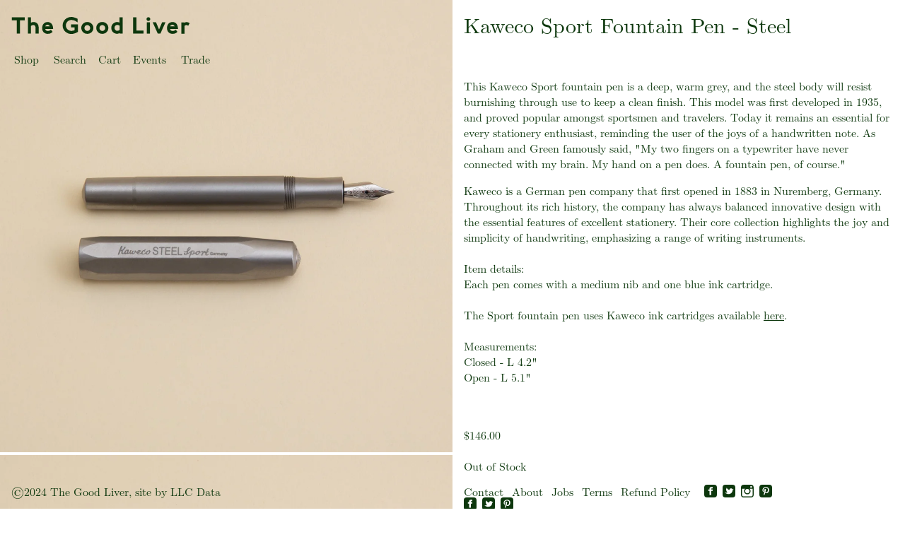

--- FILE ---
content_type: text/html; charset=utf-8
request_url: https://good-liver.com/products/kaweco-sport-fountain-pen-stainless-steel
body_size: 21063
content:
<!doctype html>
<!--[if lt IE 7]><html class="no-js lt-ie9 lt-ie8 lt-ie7" lang="en"> <![endif]-->
<!--[if IE 7]><html class="no-js lt-ie9 lt-ie8" lang="en"> <![endif]-->
<!--[if IE 8]><html class="no-js lt-ie9" lang="en"> <![endif]-->
<!--[if IE 9 ]><html class="ie9 no-js"> <![endif]-->
<!--[if (gt IE 9)|!(IE)]><!--> <html class="no-js"> <!--<![endif]-->
<head>
  <meta name="p:domain_verify" content="445175a731e8c5d978e3e961eb4f0980"/>
<meta name="facebook-domain-verification" content="06hgd42yqxalrej1ok17t3jx672f0c" />

  <!-- Basic page needs ================================================== -->
  <meta charset="utf-8">
  <meta http-equiv="X-UA-Compatible" content="IE=edge,chrome=1">
  <meta name="google-site-verification" content="yICSV9IvGXeByi8c5MdMipqm-xRLlEGngtpKo-wiM2Y" />

  

  <!-- Title and description ================================================== -->
  <title> Kaweco Sport Fountain Pen - Steel </title>

  
  <meta name="description" content="  This Kaweco Sport fountain pen is a deep, warm grey, and the steel body will resist burnishing through use to keep a clean finish. This model was first developed in 1935, and proved popular amongst sportsmen and travelers. Today it remains an essential for every stationery enthusiast, reminding the user of the joys o">
  

  <!-- Social meta ================================================== -->
  

  <meta property="og:type" content="product">
  <meta property="og:title" content="Kaweco Sport Fountain Pen - Steel">
  <meta property="og:url" content="https://good-liver.com/products/kaweco-sport-fountain-pen-stainless-steel">
  
  <meta property="og:image" content="http://good-liver.com/cdn/shop/products/kaweco-sport-fountain-pen-steel-800684_grande.jpg?v=1748044875">
  <meta property="og:image:secure_url" content="https://good-liver.com/cdn/shop/products/kaweco-sport-fountain-pen-steel-800684_grande.jpg?v=1748044875">
  
  <meta property="og:image" content="http://good-liver.com/cdn/shop/products/kaweco-sport-fountain-pen-steel-852339_grande.jpg?v=1748044875">
  <meta property="og:image:secure_url" content="https://good-liver.com/cdn/shop/products/kaweco-sport-fountain-pen-steel-852339_grande.jpg?v=1748044875">
  
  <meta property="og:image" content="http://good-liver.com/cdn/shop/products/kaweco-sport-fountain-pen-steel-516283_grande.jpg?v=1748044875">
  <meta property="og:image:secure_url" content="https://good-liver.com/cdn/shop/products/kaweco-sport-fountain-pen-steel-516283_grande.jpg?v=1748044875">
  
  <meta property="og:price:amount" content="146.00">
  <meta property="og:price:currency" content="USD">



  <meta property="og:description" content="  This Kaweco Sport fountain pen is a deep, warm grey, and the steel body will resist burnishing through use to keep a clean finish. This model was first developed in 1935, and proved popular amongst sportsmen and travelers. Today it remains an essential for every stationery enthusiast, reminding the user of the joys o">


<meta property="og:site_name" content="The Good Liver">



  <meta name="twitter:card" content="summary">




  <meta name="twitter:title" content="Kaweco Sport Fountain Pen - Steel">
  <meta name="twitter:description" content=" 
This Kaweco Sport fountain pen is a deep, warm grey, and the steel body will resist burnishing through use to keep a clean finish. This model was first developed in 1935, and proved popular amongst ">
  <meta name="twitter:image" content="https://good-liver.com/cdn/shop/products/kaweco-sport-fountain-pen-steel-800684_large.jpg?v=1748044875">
  <meta name="twitter:image:width" content="480">
  <meta name="twitter:image:height" content="480">



  <!-- Helpers ================================================== -->
  <link rel="canonical" href="https://good-liver.com/products/kaweco-sport-fountain-pen-stainless-steel">
  <meta name="viewport" content="width=device-width,initial-scale=1">

  <!-- CSS ================================================== -->
  <link href="//good-liver.com/cdn/shop/t/1/assets/theme.scss.css?v=132390793968400290891748044590" rel="stylesheet" type="text/css" media="all" />


  <!-- Header hook for plugins ================================================== -->
  <script>window.performance && window.performance.mark && window.performance.mark('shopify.content_for_header.start');</script><meta name="google-site-verification" content="F1CBIPMi78Ao-qkgq2wvsMs9cyCB_V_5HjzwjQ7S8Kk">
<meta id="shopify-digital-wallet" name="shopify-digital-wallet" content="/13841689/digital_wallets/dialog">
<meta name="shopify-checkout-api-token" content="e979a29ff2933c73b32c0f978bb965be">
<link rel="alternate" type="application/json+oembed" href="https://good-liver.com/products/kaweco-sport-fountain-pen-stainless-steel.oembed">
<script async="async" src="/checkouts/internal/preloads.js?locale=en-US"></script>
<script id="apple-pay-shop-capabilities" type="application/json">{"shopId":13841689,"countryCode":"US","currencyCode":"USD","merchantCapabilities":["supports3DS"],"merchantId":"gid:\/\/shopify\/Shop\/13841689","merchantName":"The Good Liver","requiredBillingContactFields":["postalAddress","email","phone"],"requiredShippingContactFields":["postalAddress","email","phone"],"shippingType":"shipping","supportedNetworks":["visa","masterCard","amex","discover","elo","jcb"],"total":{"type":"pending","label":"The Good Liver","amount":"1.00"},"shopifyPaymentsEnabled":true,"supportsSubscriptions":true}</script>
<script id="shopify-features" type="application/json">{"accessToken":"e979a29ff2933c73b32c0f978bb965be","betas":["rich-media-storefront-analytics"],"domain":"good-liver.com","predictiveSearch":true,"shopId":13841689,"locale":"en"}</script>
<script>var Shopify = Shopify || {};
Shopify.shop = "thegoodliver.myshopify.com";
Shopify.locale = "en";
Shopify.currency = {"active":"USD","rate":"1.0"};
Shopify.country = "US";
Shopify.theme = {"name":"launchpad-star","id":117676547,"schema_name":null,"schema_version":null,"theme_store_id":null,"role":"main"};
Shopify.theme.handle = "null";
Shopify.theme.style = {"id":null,"handle":null};
Shopify.cdnHost = "good-liver.com/cdn";
Shopify.routes = Shopify.routes || {};
Shopify.routes.root = "/";</script>
<script type="module">!function(o){(o.Shopify=o.Shopify||{}).modules=!0}(window);</script>
<script>!function(o){function n(){var o=[];function n(){o.push(Array.prototype.slice.apply(arguments))}return n.q=o,n}var t=o.Shopify=o.Shopify||{};t.loadFeatures=n(),t.autoloadFeatures=n()}(window);</script>
<script id="shop-js-analytics" type="application/json">{"pageType":"product"}</script>
<script defer="defer" async type="module" src="//good-liver.com/cdn/shopifycloud/shop-js/modules/v2/client.init-shop-cart-sync_C5BV16lS.en.esm.js"></script>
<script defer="defer" async type="module" src="//good-liver.com/cdn/shopifycloud/shop-js/modules/v2/chunk.common_CygWptCX.esm.js"></script>
<script type="module">
  await import("//good-liver.com/cdn/shopifycloud/shop-js/modules/v2/client.init-shop-cart-sync_C5BV16lS.en.esm.js");
await import("//good-liver.com/cdn/shopifycloud/shop-js/modules/v2/chunk.common_CygWptCX.esm.js");

  window.Shopify.SignInWithShop?.initShopCartSync?.({"fedCMEnabled":true,"windoidEnabled":true});

</script>
<script id="__st">var __st={"a":13841689,"offset":-28800,"reqid":"02330aa1-3f5e-466a-8649-2893becd0216-1768598819","pageurl":"good-liver.com\/products\/kaweco-sport-fountain-pen-stainless-steel","u":"3dd93f7c9925","p":"product","rtyp":"product","rid":2291062079550};</script>
<script>window.ShopifyPaypalV4VisibilityTracking = true;</script>
<script id="captcha-bootstrap">!function(){'use strict';const t='contact',e='account',n='new_comment',o=[[t,t],['blogs',n],['comments',n],[t,'customer']],c=[[e,'customer_login'],[e,'guest_login'],[e,'recover_customer_password'],[e,'create_customer']],r=t=>t.map((([t,e])=>`form[action*='/${t}']:not([data-nocaptcha='true']) input[name='form_type'][value='${e}']`)).join(','),a=t=>()=>t?[...document.querySelectorAll(t)].map((t=>t.form)):[];function s(){const t=[...o],e=r(t);return a(e)}const i='password',u='form_key',d=['recaptcha-v3-token','g-recaptcha-response','h-captcha-response',i],f=()=>{try{return window.sessionStorage}catch{return}},m='__shopify_v',_=t=>t.elements[u];function p(t,e,n=!1){try{const o=window.sessionStorage,c=JSON.parse(o.getItem(e)),{data:r}=function(t){const{data:e,action:n}=t;return t[m]||n?{data:e,action:n}:{data:t,action:n}}(c);for(const[e,n]of Object.entries(r))t.elements[e]&&(t.elements[e].value=n);n&&o.removeItem(e)}catch(o){console.error('form repopulation failed',{error:o})}}const l='form_type',E='cptcha';function T(t){t.dataset[E]=!0}const w=window,h=w.document,L='Shopify',v='ce_forms',y='captcha';let A=!1;((t,e)=>{const n=(g='f06e6c50-85a8-45c8-87d0-21a2b65856fe',I='https://cdn.shopify.com/shopifycloud/storefront-forms-hcaptcha/ce_storefront_forms_captcha_hcaptcha.v1.5.2.iife.js',D={infoText:'Protected by hCaptcha',privacyText:'Privacy',termsText:'Terms'},(t,e,n)=>{const o=w[L][v],c=o.bindForm;if(c)return c(t,g,e,D).then(n);var r;o.q.push([[t,g,e,D],n]),r=I,A||(h.body.append(Object.assign(h.createElement('script'),{id:'captcha-provider',async:!0,src:r})),A=!0)});var g,I,D;w[L]=w[L]||{},w[L][v]=w[L][v]||{},w[L][v].q=[],w[L][y]=w[L][y]||{},w[L][y].protect=function(t,e){n(t,void 0,e),T(t)},Object.freeze(w[L][y]),function(t,e,n,w,h,L){const[v,y,A,g]=function(t,e,n){const i=e?o:[],u=t?c:[],d=[...i,...u],f=r(d),m=r(i),_=r(d.filter((([t,e])=>n.includes(e))));return[a(f),a(m),a(_),s()]}(w,h,L),I=t=>{const e=t.target;return e instanceof HTMLFormElement?e:e&&e.form},D=t=>v().includes(t);t.addEventListener('submit',(t=>{const e=I(t);if(!e)return;const n=D(e)&&!e.dataset.hcaptchaBound&&!e.dataset.recaptchaBound,o=_(e),c=g().includes(e)&&(!o||!o.value);(n||c)&&t.preventDefault(),c&&!n&&(function(t){try{if(!f())return;!function(t){const e=f();if(!e)return;const n=_(t);if(!n)return;const o=n.value;o&&e.removeItem(o)}(t);const e=Array.from(Array(32),(()=>Math.random().toString(36)[2])).join('');!function(t,e){_(t)||t.append(Object.assign(document.createElement('input'),{type:'hidden',name:u})),t.elements[u].value=e}(t,e),function(t,e){const n=f();if(!n)return;const o=[...t.querySelectorAll(`input[type='${i}']`)].map((({name:t})=>t)),c=[...d,...o],r={};for(const[a,s]of new FormData(t).entries())c.includes(a)||(r[a]=s);n.setItem(e,JSON.stringify({[m]:1,action:t.action,data:r}))}(t,e)}catch(e){console.error('failed to persist form',e)}}(e),e.submit())}));const S=(t,e)=>{t&&!t.dataset[E]&&(n(t,e.some((e=>e===t))),T(t))};for(const o of['focusin','change'])t.addEventListener(o,(t=>{const e=I(t);D(e)&&S(e,y())}));const B=e.get('form_key'),M=e.get(l),P=B&&M;t.addEventListener('DOMContentLoaded',(()=>{const t=y();if(P)for(const e of t)e.elements[l].value===M&&p(e,B);[...new Set([...A(),...v().filter((t=>'true'===t.dataset.shopifyCaptcha))])].forEach((e=>S(e,t)))}))}(h,new URLSearchParams(w.location.search),n,t,e,['guest_login'])})(!0,!0)}();</script>
<script integrity="sha256-4kQ18oKyAcykRKYeNunJcIwy7WH5gtpwJnB7kiuLZ1E=" data-source-attribution="shopify.loadfeatures" defer="defer" src="//good-liver.com/cdn/shopifycloud/storefront/assets/storefront/load_feature-a0a9edcb.js" crossorigin="anonymous"></script>
<script data-source-attribution="shopify.dynamic_checkout.dynamic.init">var Shopify=Shopify||{};Shopify.PaymentButton=Shopify.PaymentButton||{isStorefrontPortableWallets:!0,init:function(){window.Shopify.PaymentButton.init=function(){};var t=document.createElement("script");t.src="https://good-liver.com/cdn/shopifycloud/portable-wallets/latest/portable-wallets.en.js",t.type="module",document.head.appendChild(t)}};
</script>
<script data-source-attribution="shopify.dynamic_checkout.buyer_consent">
  function portableWalletsHideBuyerConsent(e){var t=document.getElementById("shopify-buyer-consent"),n=document.getElementById("shopify-subscription-policy-button");t&&n&&(t.classList.add("hidden"),t.setAttribute("aria-hidden","true"),n.removeEventListener("click",e))}function portableWalletsShowBuyerConsent(e){var t=document.getElementById("shopify-buyer-consent"),n=document.getElementById("shopify-subscription-policy-button");t&&n&&(t.classList.remove("hidden"),t.removeAttribute("aria-hidden"),n.addEventListener("click",e))}window.Shopify?.PaymentButton&&(window.Shopify.PaymentButton.hideBuyerConsent=portableWalletsHideBuyerConsent,window.Shopify.PaymentButton.showBuyerConsent=portableWalletsShowBuyerConsent);
</script>
<script data-source-attribution="shopify.dynamic_checkout.cart.bootstrap">document.addEventListener("DOMContentLoaded",(function(){function t(){return document.querySelector("shopify-accelerated-checkout-cart, shopify-accelerated-checkout")}if(t())Shopify.PaymentButton.init();else{new MutationObserver((function(e,n){t()&&(Shopify.PaymentButton.init(),n.disconnect())})).observe(document.body,{childList:!0,subtree:!0})}}));
</script>
<link id="shopify-accelerated-checkout-styles" rel="stylesheet" media="screen" href="https://good-liver.com/cdn/shopifycloud/portable-wallets/latest/accelerated-checkout-backwards-compat.css" crossorigin="anonymous">
<style id="shopify-accelerated-checkout-cart">
        #shopify-buyer-consent {
  margin-top: 1em;
  display: inline-block;
  width: 100%;
}

#shopify-buyer-consent.hidden {
  display: none;
}

#shopify-subscription-policy-button {
  background: none;
  border: none;
  padding: 0;
  text-decoration: underline;
  font-size: inherit;
  cursor: pointer;
}

#shopify-subscription-policy-button::before {
  box-shadow: none;
}

      </style>

<script>window.performance && window.performance.mark && window.performance.mark('shopify.content_for_header.end');</script>

  

<!--[if lt IE 9]>
<script src="//cdnjs.cloudflare.com/ajax/libs/html5shiv/3.7.2/html5shiv.min.js" type="text/javascript"></script>
<script src="//good-liver.com/cdn/shop/t/1/assets/respond.min.js?v=52248677837542619231468434568" type="text/javascript"></script>
<link href="//good-liver.com/cdn/shop/t/1/assets/respond-proxy.html" id="respond-proxy" rel="respond-proxy" />
<link href="//good-liver.com/search?q=fdb272ca76f4a745c1a9b1e8c18b51b6" id="respond-redirect" rel="respond-redirect" />
<script src="//good-liver.com/search?q=fdb272ca76f4a745c1a9b1e8c18b51b6" type="text/javascript"></script>
<![endif]-->



  <script src="//ajax.googleapis.com/ajax/libs/jquery/1.11.0/jquery.min.js" type="text/javascript"></script>
  <script src="//good-liver.com/cdn/shop/t/1/assets/modernizr.min.js?v=26620055551102246001468434568" type="text/javascript"></script>
  <script src="//good-liver.com/cdn/shop/t/1/assets/timber.js?v=59506424532381042971696027611" type="text/javascript"></script>
  <script src="//good-liver.com/cdn/shop/t/1/assets/menu.js?v=82359912394778378801472933228" type="text/javascript"></script>
  <script src="https://cdn.jsdelivr.net/npm/axios/dist/axios.min.js"></script>
  <script src="////cdnjs.cloudflare.com/ajax/libs/moment.js/2.27.0/moment.min.js" type="text/javascript"></script>

  <script src="//good-liver.com/cdn/shop/t/1/assets/jquery.swipeshow.min.js?v=181314311085962249551471387565" type="text/javascript"></script>
  <link href="//good-liver.com/cdn/shop/t/1/assets/swipeshow.css?v=4734867507142173451471387965" rel="stylesheet" type="text/css" media="all" />
  
  <script>
    $(document).ready(function(){
      console.log("%c The Good Liver", "color: #0d370d");
      console.log("%c Designed and Developed by LLC Data ", "background: #00f; color: #fff");
      console.log("https://llcdata.com");
      
      
      if(localStorage.getItem('good_liver_holiday_shipping')){
      	var saved = localStorage.getItem('good_liver_holiday_shipping');
        var datemoment = moment(saved).format();
        var future = moment(datemoment).add(1, 'days').format();
        console.log("time now: "+moment().format());
        console.log("disclaimer expires on: "+future);
        var test = moment().isAfter(future);
        if(test){
            $(".modal").addClass("on");
        }  
      }else{
      	$(".modal").addClass("on");
      };
      
      $(".close, .ok").click(function(){
        localStorage.setItem('good_liver_holiday_shipping', moment().format())
        $(".modal").removeClass("on");
      });
      
      
    });
  </script>
<meta name="facebook-domain-verification" content="06hgd42yqxalrej1ok17t3jx672f0c" />

<script>
  (function(w, d, t, h, s, n) {
    w.FlodeskObject = n;
    var fn = function() {
      (w[n].q = w[n].q || []).push(arguments);
    };
    w[n] = w[n] || fn;
    var f = d.getElementsByTagName(t)[0];
    var v = '?v=' + Math.floor(new Date().getTime() / (120 * 1000)) * 60;
    var sm = d.createElement(t);
    sm.async = true;
    sm.type = 'module';
    sm.src = h + s + '.mjs' + v;
    f.parentNode.insertBefore(sm, f);
    var sn = d.createElement(t);
    sn.async = true;
    sn.noModule = true;
    sn.src = h + s + '.js' + v;
    f.parentNode.insertBefore(sn, f);
  })(window, document, 'script', 'https://assets.flodesk.com', '/universal', 'fd');
</script>

  
  
<link href="https://monorail-edge.shopifysvc.com" rel="dns-prefetch">
<script>(function(){if ("sendBeacon" in navigator && "performance" in window) {try {var session_token_from_headers = performance.getEntriesByType('navigation')[0].serverTiming.find(x => x.name == '_s').description;} catch {var session_token_from_headers = undefined;}var session_cookie_matches = document.cookie.match(/_shopify_s=([^;]*)/);var session_token_from_cookie = session_cookie_matches && session_cookie_matches.length === 2 ? session_cookie_matches[1] : "";var session_token = session_token_from_headers || session_token_from_cookie || "";function handle_abandonment_event(e) {var entries = performance.getEntries().filter(function(entry) {return /monorail-edge.shopifysvc.com/.test(entry.name);});if (!window.abandonment_tracked && entries.length === 0) {window.abandonment_tracked = true;var currentMs = Date.now();var navigation_start = performance.timing.navigationStart;var payload = {shop_id: 13841689,url: window.location.href,navigation_start,duration: currentMs - navigation_start,session_token,page_type: "product"};window.navigator.sendBeacon("https://monorail-edge.shopifysvc.com/v1/produce", JSON.stringify({schema_id: "online_store_buyer_site_abandonment/1.1",payload: payload,metadata: {event_created_at_ms: currentMs,event_sent_at_ms: currentMs}}));}}window.addEventListener('pagehide', handle_abandonment_event);}}());</script>
<script id="web-pixels-manager-setup">(function e(e,d,r,n,o){if(void 0===o&&(o={}),!Boolean(null===(a=null===(i=window.Shopify)||void 0===i?void 0:i.analytics)||void 0===a?void 0:a.replayQueue)){var i,a;window.Shopify=window.Shopify||{};var t=window.Shopify;t.analytics=t.analytics||{};var s=t.analytics;s.replayQueue=[],s.publish=function(e,d,r){return s.replayQueue.push([e,d,r]),!0};try{self.performance.mark("wpm:start")}catch(e){}var l=function(){var e={modern:/Edge?\/(1{2}[4-9]|1[2-9]\d|[2-9]\d{2}|\d{4,})\.\d+(\.\d+|)|Firefox\/(1{2}[4-9]|1[2-9]\d|[2-9]\d{2}|\d{4,})\.\d+(\.\d+|)|Chrom(ium|e)\/(9{2}|\d{3,})\.\d+(\.\d+|)|(Maci|X1{2}).+ Version\/(15\.\d+|(1[6-9]|[2-9]\d|\d{3,})\.\d+)([,.]\d+|)( \(\w+\)|)( Mobile\/\w+|) Safari\/|Chrome.+OPR\/(9{2}|\d{3,})\.\d+\.\d+|(CPU[ +]OS|iPhone[ +]OS|CPU[ +]iPhone|CPU IPhone OS|CPU iPad OS)[ +]+(15[._]\d+|(1[6-9]|[2-9]\d|\d{3,})[._]\d+)([._]\d+|)|Android:?[ /-](13[3-9]|1[4-9]\d|[2-9]\d{2}|\d{4,})(\.\d+|)(\.\d+|)|Android.+Firefox\/(13[5-9]|1[4-9]\d|[2-9]\d{2}|\d{4,})\.\d+(\.\d+|)|Android.+Chrom(ium|e)\/(13[3-9]|1[4-9]\d|[2-9]\d{2}|\d{4,})\.\d+(\.\d+|)|SamsungBrowser\/([2-9]\d|\d{3,})\.\d+/,legacy:/Edge?\/(1[6-9]|[2-9]\d|\d{3,})\.\d+(\.\d+|)|Firefox\/(5[4-9]|[6-9]\d|\d{3,})\.\d+(\.\d+|)|Chrom(ium|e)\/(5[1-9]|[6-9]\d|\d{3,})\.\d+(\.\d+|)([\d.]+$|.*Safari\/(?![\d.]+ Edge\/[\d.]+$))|(Maci|X1{2}).+ Version\/(10\.\d+|(1[1-9]|[2-9]\d|\d{3,})\.\d+)([,.]\d+|)( \(\w+\)|)( Mobile\/\w+|) Safari\/|Chrome.+OPR\/(3[89]|[4-9]\d|\d{3,})\.\d+\.\d+|(CPU[ +]OS|iPhone[ +]OS|CPU[ +]iPhone|CPU IPhone OS|CPU iPad OS)[ +]+(10[._]\d+|(1[1-9]|[2-9]\d|\d{3,})[._]\d+)([._]\d+|)|Android:?[ /-](13[3-9]|1[4-9]\d|[2-9]\d{2}|\d{4,})(\.\d+|)(\.\d+|)|Mobile Safari.+OPR\/([89]\d|\d{3,})\.\d+\.\d+|Android.+Firefox\/(13[5-9]|1[4-9]\d|[2-9]\d{2}|\d{4,})\.\d+(\.\d+|)|Android.+Chrom(ium|e)\/(13[3-9]|1[4-9]\d|[2-9]\d{2}|\d{4,})\.\d+(\.\d+|)|Android.+(UC? ?Browser|UCWEB|U3)[ /]?(15\.([5-9]|\d{2,})|(1[6-9]|[2-9]\d|\d{3,})\.\d+)\.\d+|SamsungBrowser\/(5\.\d+|([6-9]|\d{2,})\.\d+)|Android.+MQ{2}Browser\/(14(\.(9|\d{2,})|)|(1[5-9]|[2-9]\d|\d{3,})(\.\d+|))(\.\d+|)|K[Aa][Ii]OS\/(3\.\d+|([4-9]|\d{2,})\.\d+)(\.\d+|)/},d=e.modern,r=e.legacy,n=navigator.userAgent;return n.match(d)?"modern":n.match(r)?"legacy":"unknown"}(),u="modern"===l?"modern":"legacy",c=(null!=n?n:{modern:"",legacy:""})[u],f=function(e){return[e.baseUrl,"/wpm","/b",e.hashVersion,"modern"===e.buildTarget?"m":"l",".js"].join("")}({baseUrl:d,hashVersion:r,buildTarget:u}),m=function(e){var d=e.version,r=e.bundleTarget,n=e.surface,o=e.pageUrl,i=e.monorailEndpoint;return{emit:function(e){var a=e.status,t=e.errorMsg,s=(new Date).getTime(),l=JSON.stringify({metadata:{event_sent_at_ms:s},events:[{schema_id:"web_pixels_manager_load/3.1",payload:{version:d,bundle_target:r,page_url:o,status:a,surface:n,error_msg:t},metadata:{event_created_at_ms:s}}]});if(!i)return console&&console.warn&&console.warn("[Web Pixels Manager] No Monorail endpoint provided, skipping logging."),!1;try{return self.navigator.sendBeacon.bind(self.navigator)(i,l)}catch(e){}var u=new XMLHttpRequest;try{return u.open("POST",i,!0),u.setRequestHeader("Content-Type","text/plain"),u.send(l),!0}catch(e){return console&&console.warn&&console.warn("[Web Pixels Manager] Got an unhandled error while logging to Monorail."),!1}}}}({version:r,bundleTarget:l,surface:e.surface,pageUrl:self.location.href,monorailEndpoint:e.monorailEndpoint});try{o.browserTarget=l,function(e){var d=e.src,r=e.async,n=void 0===r||r,o=e.onload,i=e.onerror,a=e.sri,t=e.scriptDataAttributes,s=void 0===t?{}:t,l=document.createElement("script"),u=document.querySelector("head"),c=document.querySelector("body");if(l.async=n,l.src=d,a&&(l.integrity=a,l.crossOrigin="anonymous"),s)for(var f in s)if(Object.prototype.hasOwnProperty.call(s,f))try{l.dataset[f]=s[f]}catch(e){}if(o&&l.addEventListener("load",o),i&&l.addEventListener("error",i),u)u.appendChild(l);else{if(!c)throw new Error("Did not find a head or body element to append the script");c.appendChild(l)}}({src:f,async:!0,onload:function(){if(!function(){var e,d;return Boolean(null===(d=null===(e=window.Shopify)||void 0===e?void 0:e.analytics)||void 0===d?void 0:d.initialized)}()){var d=window.webPixelsManager.init(e)||void 0;if(d){var r=window.Shopify.analytics;r.replayQueue.forEach((function(e){var r=e[0],n=e[1],o=e[2];d.publishCustomEvent(r,n,o)})),r.replayQueue=[],r.publish=d.publishCustomEvent,r.visitor=d.visitor,r.initialized=!0}}},onerror:function(){return m.emit({status:"failed",errorMsg:"".concat(f," has failed to load")})},sri:function(e){var d=/^sha384-[A-Za-z0-9+/=]+$/;return"string"==typeof e&&d.test(e)}(c)?c:"",scriptDataAttributes:o}),m.emit({status:"loading"})}catch(e){m.emit({status:"failed",errorMsg:(null==e?void 0:e.message)||"Unknown error"})}}})({shopId: 13841689,storefrontBaseUrl: "https://good-liver.com",extensionsBaseUrl: "https://extensions.shopifycdn.com/cdn/shopifycloud/web-pixels-manager",monorailEndpoint: "https://monorail-edge.shopifysvc.com/unstable/produce_batch",surface: "storefront-renderer",enabledBetaFlags: ["2dca8a86"],webPixelsConfigList: [{"id":"480673984","configuration":"{\"config\":\"{\\\"google_tag_ids\\\":[\\\"G-TJ1D5F0X9R\\\",\\\"AW-16763396488\\\",\\\"GT-PBKBBVL\\\"],\\\"target_country\\\":\\\"US\\\",\\\"gtag_events\\\":[{\\\"type\\\":\\\"begin_checkout\\\",\\\"action_label\\\":\\\"G-TJ1D5F0X9R\\\"},{\\\"type\\\":\\\"search\\\",\\\"action_label\\\":[\\\"G-TJ1D5F0X9R\\\",\\\"AW-16763396488\\\/hgMACOS8qqgbEIjDtLk-\\\"]},{\\\"type\\\":\\\"view_item\\\",\\\"action_label\\\":[\\\"G-TJ1D5F0X9R\\\",\\\"AW-16763396488\\\/EARfCOG8qqgbEIjDtLk-\\\",\\\"MC-LX93D1YQNB\\\"]},{\\\"type\\\":\\\"purchase\\\",\\\"action_label\\\":[\\\"G-TJ1D5F0X9R\\\",\\\"AW-16763396488\\\/XQfhCIjrvqgbEIjDtLk-\\\",\\\"MC-LX93D1YQNB\\\"]},{\\\"type\\\":\\\"page_view\\\",\\\"action_label\\\":[\\\"G-TJ1D5F0X9R\\\",\\\"AW-16763396488\\\/K6fNCMynn6gbEIjDtLk-\\\",\\\"MC-LX93D1YQNB\\\"]},{\\\"type\\\":\\\"add_payment_info\\\",\\\"action_label\\\":[\\\"G-TJ1D5F0X9R\\\",\\\"AW-16763396488\\\/7SK5COe8qqgbEIjDtLk-\\\"]},{\\\"type\\\":\\\"add_to_cart\\\",\\\"action_label\\\":[\\\"G-TJ1D5F0X9R\\\",\\\"AW-16763396488\\\/apANCMmnn6gbEIjDtLk-\\\"]}],\\\"enable_monitoring_mode\\\":false}\"}","eventPayloadVersion":"v1","runtimeContext":"OPEN","scriptVersion":"b2a88bafab3e21179ed38636efcd8a93","type":"APP","apiClientId":1780363,"privacyPurposes":[],"dataSharingAdjustments":{"protectedCustomerApprovalScopes":["read_customer_address","read_customer_email","read_customer_name","read_customer_personal_data","read_customer_phone"]}},{"id":"shopify-app-pixel","configuration":"{}","eventPayloadVersion":"v1","runtimeContext":"STRICT","scriptVersion":"0450","apiClientId":"shopify-pixel","type":"APP","privacyPurposes":["ANALYTICS","MARKETING"]},{"id":"shopify-custom-pixel","eventPayloadVersion":"v1","runtimeContext":"LAX","scriptVersion":"0450","apiClientId":"shopify-pixel","type":"CUSTOM","privacyPurposes":["ANALYTICS","MARKETING"]}],isMerchantRequest: false,initData: {"shop":{"name":"The Good Liver","paymentSettings":{"currencyCode":"USD"},"myshopifyDomain":"thegoodliver.myshopify.com","countryCode":"US","storefrontUrl":"https:\/\/good-liver.com"},"customer":null,"cart":null,"checkout":null,"productVariants":[{"price":{"amount":146.0,"currencyCode":"USD"},"product":{"title":"Kaweco Sport Fountain Pen - Steel","vendor":"Kaweco","id":"2291062079550","untranslatedTitle":"Kaweco Sport Fountain Pen - Steel","url":"\/products\/kaweco-sport-fountain-pen-stainless-steel","type":""},"id":"20481311735870","image":{"src":"\/\/good-liver.com\/cdn\/shop\/products\/kaweco-sport-fountain-pen-steel-800684.jpg?v=1748044875"},"sku":"10001400","title":"Default Title","untranslatedTitle":"Default Title"}],"purchasingCompany":null},},"https://good-liver.com/cdn","fcfee988w5aeb613cpc8e4bc33m6693e112",{"modern":"","legacy":""},{"shopId":"13841689","storefrontBaseUrl":"https:\/\/good-liver.com","extensionBaseUrl":"https:\/\/extensions.shopifycdn.com\/cdn\/shopifycloud\/web-pixels-manager","surface":"storefront-renderer","enabledBetaFlags":"[\"2dca8a86\"]","isMerchantRequest":"false","hashVersion":"fcfee988w5aeb613cpc8e4bc33m6693e112","publish":"custom","events":"[[\"page_viewed\",{}],[\"product_viewed\",{\"productVariant\":{\"price\":{\"amount\":146.0,\"currencyCode\":\"USD\"},\"product\":{\"title\":\"Kaweco Sport Fountain Pen - Steel\",\"vendor\":\"Kaweco\",\"id\":\"2291062079550\",\"untranslatedTitle\":\"Kaweco Sport Fountain Pen - Steel\",\"url\":\"\/products\/kaweco-sport-fountain-pen-stainless-steel\",\"type\":\"\"},\"id\":\"20481311735870\",\"image\":{\"src\":\"\/\/good-liver.com\/cdn\/shop\/products\/kaweco-sport-fountain-pen-steel-800684.jpg?v=1748044875\"},\"sku\":\"10001400\",\"title\":\"Default Title\",\"untranslatedTitle\":\"Default Title\"}}]]"});</script><script>
  window.ShopifyAnalytics = window.ShopifyAnalytics || {};
  window.ShopifyAnalytics.meta = window.ShopifyAnalytics.meta || {};
  window.ShopifyAnalytics.meta.currency = 'USD';
  var meta = {"product":{"id":2291062079550,"gid":"gid:\/\/shopify\/Product\/2291062079550","vendor":"Kaweco","type":"","handle":"kaweco-sport-fountain-pen-stainless-steel","variants":[{"id":20481311735870,"price":14600,"name":"Kaweco Sport Fountain Pen - Steel","public_title":null,"sku":"10001400"}],"remote":false},"page":{"pageType":"product","resourceType":"product","resourceId":2291062079550,"requestId":"02330aa1-3f5e-466a-8649-2893becd0216-1768598819"}};
  for (var attr in meta) {
    window.ShopifyAnalytics.meta[attr] = meta[attr];
  }
</script>
<script class="analytics">
  (function () {
    var customDocumentWrite = function(content) {
      var jquery = null;

      if (window.jQuery) {
        jquery = window.jQuery;
      } else if (window.Checkout && window.Checkout.$) {
        jquery = window.Checkout.$;
      }

      if (jquery) {
        jquery('body').append(content);
      }
    };

    var hasLoggedConversion = function(token) {
      if (token) {
        return document.cookie.indexOf('loggedConversion=' + token) !== -1;
      }
      return false;
    }

    var setCookieIfConversion = function(token) {
      if (token) {
        var twoMonthsFromNow = new Date(Date.now());
        twoMonthsFromNow.setMonth(twoMonthsFromNow.getMonth() + 2);

        document.cookie = 'loggedConversion=' + token + '; expires=' + twoMonthsFromNow;
      }
    }

    var trekkie = window.ShopifyAnalytics.lib = window.trekkie = window.trekkie || [];
    if (trekkie.integrations) {
      return;
    }
    trekkie.methods = [
      'identify',
      'page',
      'ready',
      'track',
      'trackForm',
      'trackLink'
    ];
    trekkie.factory = function(method) {
      return function() {
        var args = Array.prototype.slice.call(arguments);
        args.unshift(method);
        trekkie.push(args);
        return trekkie;
      };
    };
    for (var i = 0; i < trekkie.methods.length; i++) {
      var key = trekkie.methods[i];
      trekkie[key] = trekkie.factory(key);
    }
    trekkie.load = function(config) {
      trekkie.config = config || {};
      trekkie.config.initialDocumentCookie = document.cookie;
      var first = document.getElementsByTagName('script')[0];
      var script = document.createElement('script');
      script.type = 'text/javascript';
      script.onerror = function(e) {
        var scriptFallback = document.createElement('script');
        scriptFallback.type = 'text/javascript';
        scriptFallback.onerror = function(error) {
                var Monorail = {
      produce: function produce(monorailDomain, schemaId, payload) {
        var currentMs = new Date().getTime();
        var event = {
          schema_id: schemaId,
          payload: payload,
          metadata: {
            event_created_at_ms: currentMs,
            event_sent_at_ms: currentMs
          }
        };
        return Monorail.sendRequest("https://" + monorailDomain + "/v1/produce", JSON.stringify(event));
      },
      sendRequest: function sendRequest(endpointUrl, payload) {
        // Try the sendBeacon API
        if (window && window.navigator && typeof window.navigator.sendBeacon === 'function' && typeof window.Blob === 'function' && !Monorail.isIos12()) {
          var blobData = new window.Blob([payload], {
            type: 'text/plain'
          });

          if (window.navigator.sendBeacon(endpointUrl, blobData)) {
            return true;
          } // sendBeacon was not successful

        } // XHR beacon

        var xhr = new XMLHttpRequest();

        try {
          xhr.open('POST', endpointUrl);
          xhr.setRequestHeader('Content-Type', 'text/plain');
          xhr.send(payload);
        } catch (e) {
          console.log(e);
        }

        return false;
      },
      isIos12: function isIos12() {
        return window.navigator.userAgent.lastIndexOf('iPhone; CPU iPhone OS 12_') !== -1 || window.navigator.userAgent.lastIndexOf('iPad; CPU OS 12_') !== -1;
      }
    };
    Monorail.produce('monorail-edge.shopifysvc.com',
      'trekkie_storefront_load_errors/1.1',
      {shop_id: 13841689,
      theme_id: 117676547,
      app_name: "storefront",
      context_url: window.location.href,
      source_url: "//good-liver.com/cdn/s/trekkie.storefront.cd680fe47e6c39ca5d5df5f0a32d569bc48c0f27.min.js"});

        };
        scriptFallback.async = true;
        scriptFallback.src = '//good-liver.com/cdn/s/trekkie.storefront.cd680fe47e6c39ca5d5df5f0a32d569bc48c0f27.min.js';
        first.parentNode.insertBefore(scriptFallback, first);
      };
      script.async = true;
      script.src = '//good-liver.com/cdn/s/trekkie.storefront.cd680fe47e6c39ca5d5df5f0a32d569bc48c0f27.min.js';
      first.parentNode.insertBefore(script, first);
    };
    trekkie.load(
      {"Trekkie":{"appName":"storefront","development":false,"defaultAttributes":{"shopId":13841689,"isMerchantRequest":null,"themeId":117676547,"themeCityHash":"11706637412251870265","contentLanguage":"en","currency":"USD","eventMetadataId":"2910aec7-ce67-4f1e-a96f-46ebf577998a"},"isServerSideCookieWritingEnabled":true,"monorailRegion":"shop_domain","enabledBetaFlags":["65f19447"]},"Session Attribution":{},"S2S":{"facebookCapiEnabled":false,"source":"trekkie-storefront-renderer","apiClientId":580111}}
    );

    var loaded = false;
    trekkie.ready(function() {
      if (loaded) return;
      loaded = true;

      window.ShopifyAnalytics.lib = window.trekkie;

      var originalDocumentWrite = document.write;
      document.write = customDocumentWrite;
      try { window.ShopifyAnalytics.merchantGoogleAnalytics.call(this); } catch(error) {};
      document.write = originalDocumentWrite;

      window.ShopifyAnalytics.lib.page(null,{"pageType":"product","resourceType":"product","resourceId":2291062079550,"requestId":"02330aa1-3f5e-466a-8649-2893becd0216-1768598819","shopifyEmitted":true});

      var match = window.location.pathname.match(/checkouts\/(.+)\/(thank_you|post_purchase)/)
      var token = match? match[1]: undefined;
      if (!hasLoggedConversion(token)) {
        setCookieIfConversion(token);
        window.ShopifyAnalytics.lib.track("Viewed Product",{"currency":"USD","variantId":20481311735870,"productId":2291062079550,"productGid":"gid:\/\/shopify\/Product\/2291062079550","name":"Kaweco Sport Fountain Pen - Steel","price":"146.00","sku":"10001400","brand":"Kaweco","variant":null,"category":"","nonInteraction":true,"remote":false},undefined,undefined,{"shopifyEmitted":true});
      window.ShopifyAnalytics.lib.track("monorail:\/\/trekkie_storefront_viewed_product\/1.1",{"currency":"USD","variantId":20481311735870,"productId":2291062079550,"productGid":"gid:\/\/shopify\/Product\/2291062079550","name":"Kaweco Sport Fountain Pen - Steel","price":"146.00","sku":"10001400","brand":"Kaweco","variant":null,"category":"","nonInteraction":true,"remote":false,"referer":"https:\/\/good-liver.com\/products\/kaweco-sport-fountain-pen-stainless-steel"});
      }
    });


        var eventsListenerScript = document.createElement('script');
        eventsListenerScript.async = true;
        eventsListenerScript.src = "//good-liver.com/cdn/shopifycloud/storefront/assets/shop_events_listener-3da45d37.js";
        document.getElementsByTagName('head')[0].appendChild(eventsListenerScript);

})();</script>
  <script>
  if (!window.ga || (window.ga && typeof window.ga !== 'function')) {
    window.ga = function ga() {
      (window.ga.q = window.ga.q || []).push(arguments);
      if (window.Shopify && window.Shopify.analytics && typeof window.Shopify.analytics.publish === 'function') {
        window.Shopify.analytics.publish("ga_stub_called", {}, {sendTo: "google_osp_migration"});
      }
      console.error("Shopify's Google Analytics stub called with:", Array.from(arguments), "\nSee https://help.shopify.com/manual/promoting-marketing/pixels/pixel-migration#google for more information.");
    };
    if (window.Shopify && window.Shopify.analytics && typeof window.Shopify.analytics.publish === 'function') {
      window.Shopify.analytics.publish("ga_stub_initialized", {}, {sendTo: "google_osp_migration"});
    }
  }
</script>
<script
  defer
  src="https://good-liver.com/cdn/shopifycloud/perf-kit/shopify-perf-kit-3.0.4.min.js"
  data-application="storefront-renderer"
  data-shop-id="13841689"
  data-render-region="gcp-us-central1"
  data-page-type="product"
  data-theme-instance-id="117676547"
  data-theme-name=""
  data-theme-version=""
  data-monorail-region="shop_domain"
  data-resource-timing-sampling-rate="10"
  data-shs="true"
  data-shs-beacon="true"
  data-shs-export-with-fetch="true"
  data-shs-logs-sample-rate="1"
  data-shs-beacon-endpoint="https://good-liver.com/api/collect"
></script>
</head>


<body id="kaweco-sport-fountain-pen-steel" class="template-product" >
  
  <div class="modal" style="display: none">
    <div class="innermodal">
      <div class="close">Close</div>
      <div class="copy">
        <u>Holiday Orders</u><br><br>
If you are looking to have your order arrive before Christmas please contact us prior to ordering to request a custom shipping quote.<br><br>
<a href="mailto:info@good-liver.com">info@good-liver.com</a><br><br>(additional fees may apply)
        <div class="ok">Ok</div>
      </div>
    </div>
  </div>

  	<!-- header -->
  <div class="header ">
    <div class="logo"><a href="/" alt="The Good Liver">
      <svg xmlns="http://www.w3.org/2000/svg" width="293" height="28" viewBox="0 0 293.2 28"><polygon points="0 5.4 8 5.4 8 27.5 13.3 27.5 13.3 5.4 21.3 5.4 21.3 0.5 0 0.5 "/><path d="M41.1 10.1c-0.9-0.7-1.8-1.1-2.8-1.4 -0.9-0.2-1.7-0.3-2.4-0.3 -1.3 0-2.5 0.2-3.4 0.6 -0.4 0.2-0.7 0.3-1 0.5V0.5h-5.2v27h5.2V14.8c0.5-0.3 1-0.6 1.6-0.9 0.7-0.3 1.5-0.5 2.3-0.5 1.1 0 2 0.3 2.6 1 0.6 0.7 1 1.7 1 3.1v10h5.2v-9.8c0-1.9-0.3-3.5-0.9-4.7C42.7 11.8 42 10.8 41.1 10.1z"/><path d="M97.5 17.2h5.9v4.6c-0.8 0.3-1.5 0.6-2.4 0.8 -1 0.2-2 0.4-2.9 0.4 -1.2 0-2.4-0.2-3.5-0.7 -1.1-0.5-2.1-1.1-2.9-1.9 -0.8-0.8-1.5-1.7-1.9-2.8 -0.5-1.1-0.7-2.3-0.7-3.6 0-1.3 0.2-2.5 0.7-3.6 0.5-1.1 1.1-2 1.9-2.8 0.8-0.8 1.7-1.4 2.8-1.9 1.1-0.5 2.2-0.7 3.4-0.7 1.5 0 3 0.2 4.6 0.7 1.5 0.5 3 1.2 4.5 2.3l1.3 0.9V3l-0.4-0.2c-1.7-0.9-3.4-1.6-5.1-2C101.1 0.2 99.5 0 98.1 0c-2 0-3.9 0.4-5.7 1.1 -1.7 0.7-3.3 1.7-4.6 3 -1.3 1.3-2.3 2.8-3 4.5 -0.7 1.7-1.1 3.5-1.1 5.5 0 2 0.4 3.9 1.2 5.7 0.8 1.7 1.8 3.2 3.2 4.4 1.3 1.2 2.9 2.2 4.6 2.9 1.7 0.7 3.6 1 5.6 1 0.8 0 1.7-0.1 2.6-0.3 0.9-0.2 1.8-0.4 2.7-0.7 0.9-0.3 1.8-0.6 2.6-1 0.8-0.4 1.6-0.8 2.3-1.2l0.4-0.2V12.3H97.5V17.2z"/><path d="M131.5 11.2c-0.9-0.9-2-1.6-3.2-2.1 -1.2-0.5-2.5-0.8-3.9-0.8 -1.4 0-2.8 0.3-4 0.8 -1.2 0.5-2.3 1.2-3.1 2.1 -0.9 0.9-1.6 1.9-2.1 3.1 -0.5 1.2-0.7 2.5-0.7 3.8 0 1.4 0.3 2.6 0.7 3.8 0.5 1.2 1.2 2.2 2.1 3.1 0.9 0.9 1.9 1.6 3.1 2.1 1.2 0.5 2.5 0.8 4 0.8 1.4 0 2.7-0.3 4-0.8 1.2-0.5 2.3-1.2 3.2-2.1 0.9-0.9 1.6-1.9 2.1-3.1 0.5-1.2 0.7-2.5 0.7-3.8 0-1.3-0.2-2.6-0.7-3.8C133.1 13.2 132.4 12.1 131.5 11.2zM124.4 23c-0.7 0-1.3-0.1-1.8-0.3 -0.6-0.2-1-0.6-1.5-1 -0.4-0.4-0.7-0.9-1-1.5 -0.2-0.6-0.4-1.3-0.4-2 0-0.7 0.1-1.4 0.4-2 0.2-0.6 0.6-1.1 1-1.5 0.4-0.4 0.9-0.7 1.5-1 0.6-0.2 1.2-0.3 1.8-0.3 0.7 0 1.3 0.1 1.8 0.4 0.6 0.2 1 0.6 1.5 1 0.4 0.4 0.7 0.9 1 1.5 0.2 0.6 0.4 1.3 0.4 2 0 0.7-0.1 1.4-0.4 2 -0.2 0.6-0.6 1.1-1 1.5 -0.4 0.4-0.9 0.7-1.5 1C125.7 22.9 125.1 23 124.4 23z"/><path d="M156.3 11.2c-0.9-0.9-2-1.6-3.2-2.1 -1.2-0.5-2.5-0.8-4-0.8 -1.4 0-2.8 0.3-4 0.8 -1.2 0.5-2.3 1.2-3.1 2.1 -0.9 0.9-1.6 1.9-2.1 3.1 -0.5 1.2-0.7 2.5-0.7 3.8 0 1.4 0.3 2.6 0.7 3.8 0.5 1.2 1.2 2.2 2.1 3.1 0.9 0.9 1.9 1.6 3.1 2.1 1.2 0.5 2.5 0.8 4 0.8 1.4 0 2.7-0.3 4-0.8 1.2-0.5 2.3-1.2 3.2-2.1 0.9-0.9 1.6-1.9 2.1-3.1 0.5-1.2 0.7-2.5 0.7-3.8 0-1.3-0.2-2.6-0.7-3.8C157.9 13.2 157.2 12.1 156.3 11.2zM149.2 23c-0.7 0-1.3-0.1-1.8-0.3 -0.6-0.2-1-0.6-1.5-1 -0.4-0.4-0.7-0.9-1-1.5 -0.2-0.6-0.4-1.3-0.4-2 0-0.7 0.1-1.4 0.4-2 0.2-0.6 0.6-1.1 1-1.5 0.4-0.4 0.9-0.7 1.5-1 0.6-0.2 1.2-0.3 1.8-0.3 0.7 0 1.3 0.1 1.8 0.4 0.6 0.2 1 0.6 1.5 1 0.4 0.4 0.7 0.9 1 1.5 0.2 0.6 0.4 1.3 0.4 2 0 0.7-0.1 1.4-0.4 2 -0.2 0.6-0.6 1.1-1 1.5 -0.4 0.4-0.9 0.7-1.5 1C150.5 22.9 149.9 23 149.2 23z"/><path d="M177.6 9.3c-0.3-0.2-0.7-0.3-1.1-0.4 -0.9-0.3-1.9-0.5-3-0.5 -1.2 0-2.4 0.2-3.5 0.7 -1.1 0.5-2.1 1.1-3 1.9 -0.9 0.8-1.6 1.9-2.2 3 -0.5 1.2-0.8 2.5-0.8 4 0 1.7 0.3 3.2 0.9 4.4 0.6 1.2 1.4 2.2 2.3 3 0.9 0.8 2 1.4 3.1 1.8 1.1 0.4 2.1 0.6 3.1 0.6 1.5 0 3-0.4 4.4-1.2v0.9h4.9V0.5h-5.2V9.3zM177.6 21.5c-0.1 0.1-0.3 0.2-0.4 0.3 -0.2 0.2-0.5 0.4-0.9 0.5 -0.3 0.2-0.7 0.3-1.1 0.4 -0.8 0.2-1.8 0.2-2.9-0.1 -0.5-0.2-1-0.5-1.4-0.9 -0.4-0.4-0.8-0.9-1.1-1.5 -0.3-0.6-0.4-1.4-0.4-2.2 0-0.7 0.1-1.3 0.3-1.9 0.2-0.6 0.5-1.1 0.9-1.5 0.4-0.4 0.8-0.8 1.4-1 0.5-0.2 1.2-0.4 1.9-0.4 0.8 0 1.6 0.1 2.3 0.4 0.6 0.2 1 0.5 1.5 0.8V21.5z"/><polygon points="205.4 0.6 200.1 0.6 200.1 27.5 217.3 27.5 217.3 22.6 205.4 22.6 "/><rect x="222.6" y="8.8" width="5.2" height="18.7"/><polygon points="242.8 20.7 237.8 8.8 232.3 8.8 240.7 27.5 245 27.5 253.4 8.8 247.9 8.8 "/><path d="M225.2 6.6c1.7 0 3.1-1.4 3.1-3.1 0-1.7-1.4-3.1-3.1-3.1 -1.7 0-3.1 1.4-3.1 3.1C222.1 5.2 223.5 6.6 225.2 6.6z"/><path d="M291 9.1c-1-0.4-2-0.6-2.8-0.6 -1.2 0-2.2 0.3-3.1 0.8 -0.2 0.1-0.4 0.3-0.6 0.4v-0.8h-4.9v18.7h5.2V14.8c0.4-0.4 0.8-0.7 1.2-0.9 0.5-0.3 1.1-0.4 1.8-0.4 0.5 0 1.1 0.1 1.6 0.3 0.6 0.2 1.1 0.4 1.6 0.7l2.2-4.1C293.2 10.2 291.9 9.5 291 9.1z"/><path d="M261 19.9c0 2.3 2.7 3.3 4.2 3.3 1.7 0 3.3-0.5 5.1-2.1l2.8 3.4c-1.6 1.8-4.1 3.4-7.9 3.4 -5.7 0-9.3-3.9-9.3-9.5s3.2-10 9.2-10c6.1 0 8.9 5.3 8.9 10.9v0.6H261zM268.6 15.6c-0.4-1.3-1.8-2.8-3.6-2.8 -2.1 0-3.6 1.3-3.9 2.8H268.6z"/><path d="M55 19.9c0 2.3 2.7 3.3 4.2 3.3 1.7 0 3.3-0.5 5.1-2.1l2.8 3.4c-1.6 1.8-4.1 3.4-7.9 3.4 -5.7 0-9.3-3.9-9.3-9.5S53.1 8.4 59.1 8.4c6.1 0 8.9 5.3 8.9 10.9v0.6H55zM62.5 15.6c-0.4-1.3-1.8-2.8-3.6-2.8 -2.1 0-3.6 1.3-3.9 2.8H62.5z"/></svg>

      </a></div>
    <!--<div class="cart">Cart</div>-->
    <div class="linktitles noselect">
      <div class="cattitle">Shop</div>
      <div class="searchtitle">Search</div>
      <div class="carttitle"><a href="/cart">Cart</a></div>
      <div class="eventstitle"><a href="/collections/events">Events</a></div>
      <div class="eventstitle"><a href="/pages/trade-program">Trade</a></div>
      <!--<div class="eventstitle"><a href="/products/store-appointment">Appointments</a></div>-->
    </div>

    <div class="searchholder">
      <form action="/search" method="get" class="header-bar__search-form clearfix" role="search">
    
    <input type="search" name="q" value="" class="header-bar__search-input" placeholder="">
    <button type="submit" class="header-bar__search-submit">
      <span class="icon icon-search" aria-hidden="true"></span>
      <span class="fallback-text">enter</span>
    </button>
  </form>
    </div>

    <div class="cats">
      <ul class="allcats">
        <li class="nr"><a href="/collections/2025-holiday-gift-guide">2025 Holiday Gift Guide</a></li>
        <li class="nr"><a href="/collections/2025-holiday-gift-guide-under-50">Gifts Under $50</a></li>
        <li class="nr"><a href="/collections/2025-holiday-gift-guide-investment">Premium Gifts</a></li>
        <li class="nr"><a href="/collections/new-arrivals">New Arrivals</a></li>
        <li class ="nr"><a href="/collections/bestsellers">Bestsellers</a></li>
        <li class ="nr"><a href="/collections/restocked">Restocked</a></li>
        <li class ="nr"><a href="/products/gift-card">Gift Card</a></li>
        
     

      <li class="catsubtitle">Shop TGL</li>
      
        <li><a href="/collections/view-all">View All,</a></li>
      
        <li><a href="/collections/kitchen">Kitchen,</a></li>
      
        <li><a href="/collections/knives">Knives,</a></li>
      
        <li><a href="/collections/table">Table,</a></li>
      
        <li><a href="/collections/tgl-table-drinkware">Drinkware,</a></li>
      
        <li><a href="/collections/incense">Incense,</a></li>
      
        <li><a href="/collections/personal">Personal,</a></li>
      
        <li><a href="/collections/beauty-wellness">Beauty & Wellness,</a></li>
      
        <li><a href="/collections/bathroom">Bathroom,</a></li>
      
        <li><a href="/collections/lifestyle">Lifestyle,</a></li>
      
        <li><a href="/collections/office">Office,</a></li>
      
        <li><a href="/collections/garden">Garden</a></li>
      
       
      <li class="catsubtitle">Shop Tea</li>
      
        <li><a href="/collections/tea">View All,</a></li>
      
        <li><a href="/collections/tea-matcha">Matcha,</a></li>
      
        <li><a href="/collections/tea-loose-tea">Loose Tea,</a></li>
      
        <li><a href="/collections/tea-tea-pairings">Tea Pairings,</a></li>
      
        <li><a href="/collections/teaware">Teaware</a></li>
      
       <li class="catsubtitle">Price</li>
      
        <li><a href="/collections/1-50">$1–$50,</a></li>
      
        <li><a href="/collections/50-100">$50–$100,</a></li>
      
        <li><a href="/collections/100-200">$100–$200,</a></li>
      
        <li><a href="/collections/200-300">$200–$300,</a></li>
      
        <li><a href="/collections/tgl-300-and-up">$300 and up</a></li>
       
      <li class="catsubtitle">Sale</li>
      
        <li><a href="/collections/tgl-sample-sale">Sample Sale</a></li>
      
                    
        
      </ul>
    </div>
  </div>

        <script>
  (function(w, d, t, h, s, n) {
    w.FlodeskObject = n;
    var fn = function() {
      (w[n].q = w[n].q || []).push(arguments);
    };
    w[n] = w[n] || fn;
    var f = d.getElementsByTagName(t)[0];
    var v = '?v=' + Math.floor(new Date().getTime() / (120 * 1000)) * 60;
    var sm = d.createElement(t);
    sm.async = true;
    sm.type = 'module';
    sm.src = h + s + '.mjs' + v;
    f.parentNode.insertBefore(sm, f);
    var sn = d.createElement(t);
    sn.async = true;
    sn.noModule = true;
    sn.src = h + s + '.js' + v;
    f.parentNode.insertBefore(sn, f);
  })(window, document, 'script', 'https://assets.flodesk.com', '/universal', 'fd');
</script>
        
        <!-- header-->

  <div itemscope itemtype="http://schema.org/Product">

  
  

  <meta itemprop="url" content="https://good-liver.com/products/kaweco-sport-fountain-pen-stainless-steel?variant=20481311735870">
  <meta itemprop="image" content="//good-liver.com/cdn/shop/products/kaweco-sport-fountain-pen-steel-800684_grande.jpg?v=1748044875">

  

	<div class="productpage">
      
  <div class="productleft">

         
            <ul class="productimages">
              <li class="productimage">
                    <img src="//good-liver.com/cdn/shop/products/kaweco-sport-fountain-pen-steel-800684_1200x.jpg?v=1748044875" alt="Kaweco Sport Fountain Pen - Steel">
                </li><li class="productimage">
                    <img src="//good-liver.com/cdn/shop/products/kaweco-sport-fountain-pen-steel-852339_1200x.jpg?v=1748044875" alt="Kaweco Sport Fountain Pen - Steel">
                </li><li class="productimage">
                    <img src="//good-liver.com/cdn/shop/products/kaweco-sport-fountain-pen-steel-516283_1200x.jpg?v=1748044875" alt="Kaweco Sport Fountain Pen - Steel">
                </li><li class="productimage">
                    <img src="//good-liver.com/cdn/shop/products/kaweco-sport-fountain-pen-steel-180426_1200x.jpg?v=1748044875" alt="Kaweco Sport Fountain Pen - Steel">
                </li></ul>
    		<div id="mobileproductimages" class="mobileslides swipeshow">
        	<ul class="slides">
          		<li class="productimage">
              <li class="slide">
                    <img src="//good-liver.com/cdn/shop/products/kaweco-sport-fountain-pen-steel-800684_1200x.jpg?v=1748044875" alt="Kaweco Sport Fountain Pen - Steel">
                </li><li class="productimage">
              <li class="slide">
                    <img src="//good-liver.com/cdn/shop/products/kaweco-sport-fountain-pen-steel-852339_1200x.jpg?v=1748044875" alt="Kaweco Sport Fountain Pen - Steel">
                </li><li class="productimage">
              <li class="slide">
                    <img src="//good-liver.com/cdn/shop/products/kaweco-sport-fountain-pen-steel-516283_1200x.jpg?v=1748044875" alt="Kaweco Sport Fountain Pen - Steel">
                </li><li class="productimage">
              <li class="slide">
                    <img src="//good-liver.com/cdn/shop/products/kaweco-sport-fountain-pen-steel-180426_1200x.jpg?v=1748044875" alt="Kaweco Sport Fountain Pen - Steel">
                </li>
        	</ul>
             <div class="dots"></div>
            </div>
        
      </div><!--productleft-->
  
  		
  <div class="productright">
      <div class="grid__item large--one-half">
        
        <h1 itemprop="name" content="Kaweco Sport Fountain Pen - Steel">Kaweco Sport Fountain Pen - Steel</h1>

        <div itemprop="offers" itemscope itemtype="http://schema.org/Offer">

          <meta itemprop="priceCurrency" content="USD">
          <link itemprop="availability" href="http://schema.org/OutOfStock">


          <div class="productdescrip" itemprop="description">
            <p> </p>
<p><meta charset="utf-8"><span>This Kaweco Sport fountain pen is a deep, warm grey, and the steel body will resist burnishing through use to keep a clean finish. This model was first developed in 1935, and proved popular amongst sportsmen and travelers. Today it remains an essential for every stationery enthusiast, reminding the user of the joys of a handwritten note. As Graham and Green famously said, "My two fingers on a typewriter have never connected with my brain. My hand on a pen does. A fountain pen, of course."</span></p>
<p>Kaweco is a German pen company that first opened in 1883 in Nuremberg, Germany. Throughout its rich history, the company has always balanced innovative design with the essential features of excellent stationery. <span>Their core collection highlights the joy and simplicity of handwriting, emphasizing a range of writing instruments.</span><br><br>Item details:<br>Each pen comes with a medium nib and one blue ink cartridge.<br><br>The Sport fountain pen uses Kaweco ink cartridges available <span style="text-decoration: underline;"><a href="https://good-liver.com/products/kaweco-fountain-pen-cartridge-black" title="kaweco fountain ink refill" target="_blank">here</a></span>.<br><br>Measurements:<br><meta charset="utf-8"><span data-mce-fragment="1">Closed - L 4.2"</span><br data-mce-fragment="1"><span data-mce-fragment="1">Open - L 5.1"</span><br><br><br></p>
          </div>
                    
          
          <form action="/cart/add" method="post" enctype="multipart/form-data" id="AddToCartForm">
            
              <select name="id" id="productSelect" class="product-single__variants">
                <option value="">&nbsp;</option>
               
                
                  <option  disabled="disabled"   selected="selected"  data-sku="10001400" value="20481311735870">Default Title - 
                    Sold Out
                    </option>
                
              </select>
            
            <div class="product-single__prices">
              
            
              <span id="ProductPrice" class="product-single__price" itemprop="price" content="146.0">
              $146.00
            </span>
			<br>
            
          </div>


            
            <!--
            <div class="product-single__quantity">
              <label for="Quantity">Quantity</label>
              <input type="number" id="Quantity" name="quantity" value="1" min="1" class="quantity-selector">
            </div>
			-->

            

            
              <br>
    <span>Out of Stock</span>
  
            

            

            
            
            
          </form>


          
          




<div class="social-sharing is-clean" data-permalink="https://good-liver.com/products/kaweco-sport-fountain-pen-stainless-steel">

  
    <a target="_blank" href="//www.facebook.com/sharer.php?u=https://good-liver.com/products/kaweco-sport-fountain-pen-stainless-steel" class="share-facebook">
      <span class="icon icon-facebook"></span>
      <div class="socialsvg">
    <svg xmlns="http://www.w3.org/2000/svg" width="241" height="241" viewBox="0 0 241.3 241.1">
      <path class="st0" d="M227.7 13.5c-9.4-9.3-24.4-13-47-13 -30 0-60.1 0-60.1 0h0c0 0-30.1 0-60.1 0 -22.6 0-37.6 3.6-47 13S0.5 37.8 0.5 60.5c0 30.1 0 60 0 60s0 30.1 0 60.1c0 22.6 3.6 37.6 13 47 9.3 9.4 24.3 13.1 47.1 13.1 30.1 0 60.1 0 60.1 0h0c0 0 30 0 60.1 0 22.7 0 37.7-3.7 47.1-13.1 9.3-9.4 13-24.4 13-47 0-30 0-60.1 0-60.1s0-29.8 0-60C240.8 37.8 237.1 22.8 227.7 13.5zM159.3 69.7c0 0-7.5 0-13.5 0 -8.5 0-10.7 3.9-10.7 12.2 0 3.9 0 8 0 8h24.2v26h-24.2v79.8h-34.5v-79.8H78.7v-26h21.9c0 0 0-7.9 0-15.5 0-15.3 11.1-30.3 29.1-30.3 12.3 0 29.6 0 29.6 0V69.7z"/></svg>
       </div>
      
    </a>
  

  
    <a target="_blank" href="//twitter.com/share?text=Kaweco%20Sport%20Fountain%20Pen%20-%20Steel&amp;url=https://good-liver.com/products/kaweco-sport-fountain-pen-stainless-steel" class="share-twitter">
      <div class="socialsvg">
    <svg xmlns="http://www.w3.org/2000/svg" width="241" height="241" viewBox="0 0 241.3 241.1">
<path class="st0" d="M227.7 13.5c-9.4-9.3-24.4-13-47-13 -30 0-60.1 0-60.1 0h0c0 0-30.1 0-60.1 0 -22.6 0-37.6 3.6-47 13C4.2 22.8 0.5 37.8 0.5 60.5c0 30.1 0 60 0 60s0 30.1 0 60.1c0 22.6 3.6 37.6 13 47 9.3 9.4 24.3 13.1 47.1 13.1 30.1 0 60.1 0 60.1 0h0c0 0 30 0 60.1 0 22.7 0 37.7-3.7 47.1-13.1 9.3-9.4 13-24.4 13-47 0-30 0-60.1 0-60.1s0-29.8 0-60C240.8 37.8 237.1 22.8 227.7 13.5zM190.2 107.3c-3.9 50.3-64.5 105.9-150.2 42.4 18.8 7 46.1-1 51.8-5.1C66 121.8 61 86.9 76.3 56.5c20.2 35.4 52.6 42.7 52.6 42.7 2.5-24.9 24.4-33.1 38.7-29.5 14.3 3.6 19.6 15.1 19.6 15.1 5.3 1.3 21.5 3.5 21.5 3.5C204.7 92.9 196 102.3 190.2 107.3z"/></svg>
</div>
    </a>
  

  

    
      <a target="_blank" href="//pinterest.com/pin/create/button/?url=https://good-liver.com/products/kaweco-sport-fountain-pen-stainless-steel&amp;media=http://good-liver.com/cdn/shop/products/kaweco-sport-fountain-pen-steel-800684_1024x1024.jpg?v=1748044875&amp;description=Kaweco%20Sport%20Fountain%20Pen%20-%20Steel" class="share-pinterest">
<div class="socialsvg">
    <svg xmlns="http://www.w3.org/2000/svg" width="241" height="241" viewBox="0 0 241.3 241.1"><path class="st0" d="M227.7 13.5c-9.4-9.3-24.4-13-47-13 -30 0-60.1 0-60.1 0l0 0c0 0-30.1 0-60.1 0 -22.6 0-37.6 3.6-47 13C4.2 22.8 0.5 37.8 0.5 60.5c0 30.1 0 60 0 60s0 30.1 0 60.1c0 22.6 3.6 37.6 13 47 9.3 9.4 24.3 13.1 47.1 13.1 30.1 0 60.1 0 60.1 0l0 0c0 0 30 0 60.1 0 22.7 0 37.7-3.7 47.1-13.1 9.3-9.4 13-24.4 13-47 0-30 0-60.1 0-60.1s0-29.8 0-60C240.8 37.8 237.1 22.8 227.7 13.5zM184.8 100.2c-1.7 33.2-18.3 60-48.2 60.7 -19.3 0.5-25.2-11.5-25.2-11.5s-5.8 22.9-7.6 28.9c-1.9 5.9-6.8 15.1-9.8 18 -3.7 3.5-7.3 1.5-8.5-1.1 -1.2-2.5-1.7-13.1-0.7-18.6 1.6-9.3 13.3-58.1 13.3-58.1s-5.7-11-2.2-22.7c3.4-11.7 9.8-16.6 18.4-16.5 7.3 0.1 12.3 7.2 11.5 16.5 -0.4 4.7-7.4 25.7-8.5 31 -1.4 7 2.9 16.7 11.8 17.7 8.1 0.9 13.9-0.3 21.2-9.6 7.4-9.2 13.1-32.8 11.4-45.7 -2-14.9-12.8-29.4-34.7-30.4 -24.3-1.1-41.4 10.7-48.1 30.5 -6.4 19.3 2.5 30.9 3 31.6 0.5 0.6 2.5 2.6 2.6 4 0.2 1.4-1.7 11.6-3.8 12.3 -1.1 0.4-2.1 0.7-4.5-0.4 -4.7-2-19.2-13.8-17.8-37.5 1.6-26.9 24.3-57.8 68.6-56.7C162.1 43.7 186.4 68.7 184.8 100.2z"/></svg>
</div>
        
      </a>
    
  
  <!--
  	<a href="http://myregistry.com" target="_blank">
  	<div class="registry">
      add to registry
      </div>
      </a>
-->

    

  

  

</div>

          

		</div>

      </div>
  </div><!-- productright-->
  </div><!--productpage-->

  

</div>
  
  </div>

<!--
  
    





  <hr class="hr--clear hr--small">
  <div class="section-header section-header--medium">
    <h4 class="section-header__title">More from this collection</h4>
  </div>
  <div class="grid-uniform grid-link__container">
    
    
    
      
        
          
          











<div class="grid__item large--one-quarter medium--one-quarter small--one-half">
  <a href="/collections/100-200/products/long-chefs-knife" class="grid-link text-center">
    <span class="grid-link__image grid-link__image--product">
      
      
      <span class="grid-link__image-centered">
        <img src="//good-liver.com/cdn/shop/products/long-chefs-knife-hk4-498164_grande.jpg?v=1748044963" alt="Long Chef&#39;s Knife - HK4">
      </span>
    </span>
    <p class="grid-link__title">Long Chef's Knife - HK4</p>
    
    <p class="grid-link__meta">
      
      
      $196.00
    </p>
  </a>
</div>
        
      
    
      
        
          
          











<div class="grid__item large--one-quarter medium--one-quarter small--one-half">
  <a href="/collections/100-200/products/japanese-bread-knife" class="grid-link text-center">
    <span class="grid-link__image grid-link__image--product">
      
      
      <span class="grid-link__image-centered">
        <img src="//good-liver.com/cdn/shop/products/japanese-bread-knife-534145_grande.jpg?v=1748044963" alt="Japanese Bread Knife">
      </span>
    </span>
    <p class="grid-link__title">Japanese Bread Knife</p>
    
    <p class="grid-link__meta">
      
      
      $188.00
    </p>
  </a>
</div>
        
      
    
      
        
          
          











<div class="grid__item large--one-quarter medium--one-quarter small--one-half">
  <a href="/collections/100-200/products/k3-filleting-knife" class="grid-link text-center">
    <span class="grid-link__image grid-link__image--product">
      
      
      <span class="grid-link__image-centered">
        <img src="//good-liver.com/cdn/shop/files/k3-filleting-knife-pom-497788_grande.jpg?v=1748045020" alt="K3 Filleting Knife - POMPOM w/ Brass Rivets">
      </span>
    </span>
    <p class="grid-link__title">K3 Filleting Knife - POM</p>
    
    <p class="grid-link__meta">
      
      
      $130.00
    </p>
  </a>
</div>
        
      
    
      
        
          
          











<div class="grid__item large--one-quarter medium--one-quarter small--one-half">
  <a href="/collections/100-200/products/sld-fine-cutting-scissors" class="grid-link text-center">
    <span class="grid-link__image grid-link__image--product">
      
      
      <span class="grid-link__image-centered">
        <img src="//good-liver.com/cdn/shop/products/sld-fine-cutting-scissors-774487_grande.jpg?v=1748044716" alt="SLD Fine Cutting Scissors">
      </span>
    </span>
    <p class="grid-link__title">SLD Fine Cutting Scissors</p>
    
    <p class="grid-link__meta">
      
      
      $194.00
    </p>
  </a>
</div>
        
      
    
      
        
      
    
  </div>


  
-->


<script src="//good-liver.com/cdn/shopifycloud/storefront/assets/themes_support/option_selection-b017cd28.js" type="text/javascript"></script>
<script>
  var selectCallback = function(variant, selector) {
    timber.productPage({
      money_format: "${{amount}}",
      variant: variant,
      selector: selector,
      translations: {
        add_to_cart : "Add to Cart",
        sold_out : "Sold Out<a href='#' id='BIS_trigger'>***</a>",
        unavailable : "Unavailable"
      }
    });
  };

  jQuery(function($) {
    new Shopify.OptionSelectors('productSelect', {
      product: {"id":2291062079550,"title":"Kaweco Sport Fountain Pen - Steel","handle":"kaweco-sport-fountain-pen-stainless-steel","description":"\u003cp\u003e \u003c\/p\u003e\n\u003cp\u003e\u003cmeta charset=\"utf-8\"\u003e\u003cspan\u003eThis Kaweco Sport fountain pen is a deep, warm grey, and the steel body will resist burnishing through use to keep a clean finish. This model was first developed in 1935, and proved popular amongst sportsmen and travelers. Today it remains an essential for every stationery enthusiast, reminding the user of the joys of a handwritten note. As Graham and Green famously said, \"My two fingers on a typewriter have never connected with my brain. My hand on a pen does. A fountain pen, of course.\"\u003c\/span\u003e\u003c\/p\u003e\n\u003cp\u003eKaweco is a German pen company that first opened in 1883 in Nuremberg, Germany. Throughout its rich history, the company has always balanced innovative design with the essential features of excellent stationery. \u003cspan\u003eTheir core collection highlights the joy and simplicity of handwriting, emphasizing a range of writing instruments.\u003c\/span\u003e\u003cbr\u003e\u003cbr\u003eItem details:\u003cbr\u003eEach pen comes with a medium nib and one blue ink cartridge.\u003cbr\u003e\u003cbr\u003eThe Sport fountain pen uses Kaweco ink cartridges available \u003cspan style=\"text-decoration: underline;\"\u003e\u003ca href=\"https:\/\/good-liver.com\/products\/kaweco-fountain-pen-cartridge-black\" title=\"kaweco fountain ink refill\" target=\"_blank\"\u003ehere\u003c\/a\u003e\u003c\/span\u003e.\u003cbr\u003e\u003cbr\u003eMeasurements:\u003cbr\u003e\u003cmeta charset=\"utf-8\"\u003e\u003cspan data-mce-fragment=\"1\"\u003eClosed - L 4.2\"\u003c\/span\u003e\u003cbr data-mce-fragment=\"1\"\u003e\u003cspan data-mce-fragment=\"1\"\u003eOpen - L 5.1\"\u003c\/span\u003e\u003cbr\u003e\u003cbr\u003e\u003cbr\u003e\u003c\/p\u003e","published_at":"2023-01-19T23:28:21-08:00","created_at":"2019-07-31T18:19:22-07:00","vendor":"Kaweco","type":"","tags":["fountain pen","german","german pen","Kaweco","Kaweco pen","Kaweco sport","office","pen","stainless steel","tgl"],"price":14600,"price_min":14600,"price_max":14600,"available":false,"price_varies":false,"compare_at_price":null,"compare_at_price_min":0,"compare_at_price_max":0,"compare_at_price_varies":false,"variants":[{"id":20481311735870,"title":"Default Title","option1":"Default Title","option2":null,"option3":null,"sku":"10001400","requires_shipping":true,"taxable":true,"featured_image":null,"available":false,"name":"Kaweco Sport Fountain Pen - Steel","public_title":null,"options":["Default Title"],"price":14600,"weight":17,"compare_at_price":null,"inventory_quantity":0,"inventory_management":"shopify","inventory_policy":"deny","barcode":"4250278613563","requires_selling_plan":false,"selling_plan_allocations":[]}],"images":["\/\/good-liver.com\/cdn\/shop\/products\/kaweco-sport-fountain-pen-steel-800684.jpg?v=1748044875","\/\/good-liver.com\/cdn\/shop\/products\/kaweco-sport-fountain-pen-steel-852339.jpg?v=1748044875","\/\/good-liver.com\/cdn\/shop\/products\/kaweco-sport-fountain-pen-steel-516283.jpg?v=1748044875","\/\/good-liver.com\/cdn\/shop\/products\/kaweco-sport-fountain-pen-steel-180426.jpg?v=1748044875"],"featured_image":"\/\/good-liver.com\/cdn\/shop\/products\/kaweco-sport-fountain-pen-steel-800684.jpg?v=1748044875","options":["Title"],"media":[{"alt":"Kaweco Sport Fountain Pen - Steel","id":28185829933248,"position":1,"preview_image":{"aspect_ratio":1.0,"height":1800,"width":1800,"src":"\/\/good-liver.com\/cdn\/shop\/products\/kaweco-sport-fountain-pen-steel-800684.jpg?v=1748044875"},"aspect_ratio":1.0,"height":1800,"media_type":"image","src":"\/\/good-liver.com\/cdn\/shop\/products\/kaweco-sport-fountain-pen-steel-800684.jpg?v=1748044875","width":1800},{"alt":"Kaweco Sport Fountain Pen - Steel","id":28185829998784,"position":2,"preview_image":{"aspect_ratio":1.0,"height":1800,"width":1800,"src":"\/\/good-liver.com\/cdn\/shop\/products\/kaweco-sport-fountain-pen-steel-852339.jpg?v=1748044875"},"aspect_ratio":1.0,"height":1800,"media_type":"image","src":"\/\/good-liver.com\/cdn\/shop\/products\/kaweco-sport-fountain-pen-steel-852339.jpg?v=1748044875","width":1800},{"alt":"Kaweco Sport Fountain Pen - Steel","id":28185830064320,"position":3,"preview_image":{"aspect_ratio":1.0,"height":1800,"width":1800,"src":"\/\/good-liver.com\/cdn\/shop\/products\/kaweco-sport-fountain-pen-steel-516283.jpg?v=1748044875"},"aspect_ratio":1.0,"height":1800,"media_type":"image","src":"\/\/good-liver.com\/cdn\/shop\/products\/kaweco-sport-fountain-pen-steel-516283.jpg?v=1748044875","width":1800},{"alt":"Kaweco Sport Fountain Pen - Steel","id":28185830097088,"position":4,"preview_image":{"aspect_ratio":1.0,"height":1800,"width":1800,"src":"\/\/good-liver.com\/cdn\/shop\/products\/kaweco-sport-fountain-pen-steel-180426.jpg?v=1748044875"},"aspect_ratio":1.0,"height":1800,"media_type":"image","src":"\/\/good-liver.com\/cdn\/shop\/products\/kaweco-sport-fountain-pen-steel-180426.jpg?v=1748044875","width":1800}],"requires_selling_plan":false,"selling_plan_groups":[],"content":"\u003cp\u003e \u003c\/p\u003e\n\u003cp\u003e\u003cmeta charset=\"utf-8\"\u003e\u003cspan\u003eThis Kaweco Sport fountain pen is a deep, warm grey, and the steel body will resist burnishing through use to keep a clean finish. This model was first developed in 1935, and proved popular amongst sportsmen and travelers. Today it remains an essential for every stationery enthusiast, reminding the user of the joys of a handwritten note. As Graham and Green famously said, \"My two fingers on a typewriter have never connected with my brain. My hand on a pen does. A fountain pen, of course.\"\u003c\/span\u003e\u003c\/p\u003e\n\u003cp\u003eKaweco is a German pen company that first opened in 1883 in Nuremberg, Germany. Throughout its rich history, the company has always balanced innovative design with the essential features of excellent stationery. \u003cspan\u003eTheir core collection highlights the joy and simplicity of handwriting, emphasizing a range of writing instruments.\u003c\/span\u003e\u003cbr\u003e\u003cbr\u003eItem details:\u003cbr\u003eEach pen comes with a medium nib and one blue ink cartridge.\u003cbr\u003e\u003cbr\u003eThe Sport fountain pen uses Kaweco ink cartridges available \u003cspan style=\"text-decoration: underline;\"\u003e\u003ca href=\"https:\/\/good-liver.com\/products\/kaweco-fountain-pen-cartridge-black\" title=\"kaweco fountain ink refill\" target=\"_blank\"\u003ehere\u003c\/a\u003e\u003c\/span\u003e.\u003cbr\u003e\u003cbr\u003eMeasurements:\u003cbr\u003e\u003cmeta charset=\"utf-8\"\u003e\u003cspan data-mce-fragment=\"1\"\u003eClosed - L 4.2\"\u003c\/span\u003e\u003cbr data-mce-fragment=\"1\"\u003e\u003cspan data-mce-fragment=\"1\"\u003eOpen - L 5.1\"\u003c\/span\u003e\u003cbr\u003e\u003cbr\u003e\u003cbr\u003e\u003c\/p\u003e"},
      onVariantSelected: selectCallback,
      enableHistoryState: true
    });

    // Add label if only one product option and it isn't 'Title'. Could be 'Size'.
    

    // Hide selectors if we only have 1 variant and its title contains 'Default'.
    
      $('.selector-wrapper').hide();
    

    $("#BIS_trigger").text("**");
    $("#BIS_trigger").css("text-transform", "lowercase");
  });
</script>

<script>
  $(document).ready(function() {
   $(".mobileslides").swipeshow();
    $("#BIS_trigger").text("Notify me when available");
    $("#BIS_trigger").css("text-transform", "lowercase");
});
</script>

  <div class="footer noselect ">
    <div class="footercopy">
      &copy;2024 The Good Liver, <a href="https://llcdata.com" target="_BLANK">site by LLC Data</a>
    </div>
    <div class="footerpages">
      
      <a href="/pages/contact" class="footertxt">Contact</a> &nbsp;

      <a href="/pages/about" class="footertxt">About</a> &nbsp;

      <a href="/pages/jobs" class="footertxt">Jobs</a> &nbsp;

      <a href="/policies/terms-of-service" class="footertxt">Terms</a> &nbsp;

      <a href="/policies/refund-policy" class="footertxt">Refund Policy</a> &nbsp;

      <div class="socialsvgs">
<!--<div class="socialsvg">
  <a href="https://good-liver.tumblr.com" target="_BLANK">
    <svg xmlns="http://www.w3.org/2000/svg" width="241" height="241" viewBox="0 0 241.3 241.1">
	<path class="st0" d="M227.7 13.5c-9.4-9.3-24.4-13-47-13 -30 0-60.1 0-60.1 0h0c0 0-30.1 0-60.1 0 -22.6 0-37.6 3.6-47 13C4.2 22.8 0.5 37.8 0.5 60.5c0 30.1 0 60 0 60s0 30.1 0 60.1c0 22.6 3.6 37.6 13 47 9.3 9.4 24.3 13.1 47.1 13.1 30.1 0 60.1 0 60.1 0h0c0 0 30 0 60.1 0 22.7 0 37.7-3.7 47.1-13.1 9.3-9.4 13-24.4 13-47 0-30 0-60.1 0-60.1s0-29.8 0-60C240.8 37.8 237.1 22.8 227.7 13.5zM164.3 184.9c0 0-17.6 8.5-33.7 8.5 -14.3 0-41.7-5.4-41.7-34.5 0-27.6 0-53.6 0-53.6H72.7V83.8c18.5-3.9 29.8-25.4 29.8-39.7h21.7v37.5h35.2v23.7h-35.2c0 0 0 31.9 0 46 0 23.9 27.4 18.5 40.2 10.2V184.9z"/></svg>
  </a>
</div>-->
<div class="socialsvg">
  <a href="https://www.facebook.com/thegoodliver" target="_BLANK">
    <svg xmlns="http://www.w3.org/2000/svg" width="241" height="241" viewBox="0 0 241.3 241.1">
      <path class="st0" d="M227.7 13.5c-9.4-9.3-24.4-13-47-13 -30 0-60.1 0-60.1 0h0c0 0-30.1 0-60.1 0 -22.6 0-37.6 3.6-47 13S0.5 37.8 0.5 60.5c0 30.1 0 60 0 60s0 30.1 0 60.1c0 22.6 3.6 37.6 13 47 9.3 9.4 24.3 13.1 47.1 13.1 30.1 0 60.1 0 60.1 0h0c0 0 30 0 60.1 0 22.7 0 37.7-3.7 47.1-13.1 9.3-9.4 13-24.4 13-47 0-30 0-60.1 0-60.1s0-29.8 0-60C240.8 37.8 237.1 22.8 227.7 13.5zM159.3 69.7c0 0-7.5 0-13.5 0 -8.5 0-10.7 3.9-10.7 12.2 0 3.9 0 8 0 8h24.2v26h-24.2v79.8h-34.5v-79.8H78.7v-26h21.9c0 0 0-7.9 0-15.5 0-15.3 11.1-30.3 29.1-30.3 12.3 0 29.6 0 29.6 0V69.7z"/></svg>
  </a>
</div>
<div class="socialsvg">
  <a href="https://twitter.com/goodliverstore" target="_BLANK">
    <svg xmlns="http://www.w3.org/2000/svg" width="241" height="241" viewBox="0 0 241.3 241.1">
<path class="st0" d="M227.7 13.5c-9.4-9.3-24.4-13-47-13 -30 0-60.1 0-60.1 0h0c0 0-30.1 0-60.1 0 -22.6 0-37.6 3.6-47 13C4.2 22.8 0.5 37.8 0.5 60.5c0 30.1 0 60 0 60s0 30.1 0 60.1c0 22.6 3.6 37.6 13 47 9.3 9.4 24.3 13.1 47.1 13.1 30.1 0 60.1 0 60.1 0h0c0 0 30 0 60.1 0 22.7 0 37.7-3.7 47.1-13.1 9.3-9.4 13-24.4 13-47 0-30 0-60.1 0-60.1s0-29.8 0-60C240.8 37.8 237.1 22.8 227.7 13.5zM190.2 107.3c-3.9 50.3-64.5 105.9-150.2 42.4 18.8 7 46.1-1 51.8-5.1C66 121.8 61 86.9 76.3 56.5c20.2 35.4 52.6 42.7 52.6 42.7 2.5-24.9 24.4-33.1 38.7-29.5 14.3 3.6 19.6 15.1 19.6 15.1 5.3 1.3 21.5 3.5 21.5 3.5C204.7 92.9 196 102.3 190.2 107.3z"/></svg>
  </a>
</div>
<div class="socialsvg">
  <a href="https://www.instagram.com/goodliverstore" target="_BLANK">
    <svg xmlns="http://www.w3.org/2000/svg" width="241" height="241" viewBox="0 0 241.3 241.1"><path class="st0" d="M227.7 14c-9.4-9.3-24.4-13-47-13 -30 0-60.1 0-60.1 0h0c0 0-30.1 0-60.1 0 -22.6 0-37.6 3.6-47 13C4.1 23.4 0.4 38.4 0.4 61.1c0 30.1 0 60 0 60s0 30.1 0 60.1c0 22.6 3.6 37.6 13 47 9.3 9.4 24.3 13.1 47.1 13.1 30.1 0 60.1 0 60.1 0h0c0 0 30 0 60.1 0 22.7 0 37.7-3.7 47.1-13.1 9.3-9.4 13-24.4 13-47 0-30 0-60.1 0-60.1s0-29.8 0-60C240.7 38.4 237 23.4 227.7 14zM177.2 42.8c0 0 0-3.9 0-7.8 0-3 0.5-4.9 1.7-6.1 1.2-1.2 3.2-1.7 6.1-1.7 3.9 0 7.8 0 7.9 0 0 0 3.9 0 7.9 0 3 0 4.9 0.5 6.1 1.7 1.2 1.2 1.7 3.2 1.7 6.1 0 3.9 0 7.8 0 7.8s0 3.9 0 7.9c0 3-0.5 4.9-1.7 6.1 -1.2 1.2-3.2 1.7-6.1 1.7 -3.9 0-7.8 0-7.9 0 0 0-3.9 0-7.9 0 -3 0-4.9-0.5-6.1-1.7 -1.2-1.2-1.7-3.2-1.7-6.1C177.2 46.8 177.2 42.8 177.2 42.8zM162.7 121.1c0 23.2-18.9 42.1-42.1 42.1 -23.2 0-42.1-18.9-42.1-42.1 0-23.2 18.9-42.1 42.1-42.1C143.8 79.1 162.7 97.9 162.7 121.1zM221.2 121.1v60.1c0 17.4-2.4 28.3-7.3 33.2 -4.9 4.9-15.8 7.3-33.2 7.3h-60.1H60.5c-17.4 0-28.3-2.4-33.2-7.3 -4.9-4.9-7.3-15.8-7.3-33.2v-60.1V75.5h59.2C66.8 86.7 59 103 59 121.1c0 34 27.6 61.6 61.6 61.6 34 0 61.6-27.6 61.6-61.6 0-18.1-7.8-34.4-20.2-45.7h59.2V121.1z"/></svg>
  </a>
</div>
<div class="socialsvg">
  <a href="https://www.pinterest.com/goodliverstore" target="_BLANK">
    <svg xmlns="http://www.w3.org/2000/svg" width="241" height="241" viewBox="0 0 241.3 241.1"><path class="st0" d="M227.7 13.5c-9.4-9.3-24.4-13-47-13 -30 0-60.1 0-60.1 0l0 0c0 0-30.1 0-60.1 0 -22.6 0-37.6 3.6-47 13C4.2 22.8 0.5 37.8 0.5 60.5c0 30.1 0 60 0 60s0 30.1 0 60.1c0 22.6 3.6 37.6 13 47 9.3 9.4 24.3 13.1 47.1 13.1 30.1 0 60.1 0 60.1 0l0 0c0 0 30 0 60.1 0 22.7 0 37.7-3.7 47.1-13.1 9.3-9.4 13-24.4 13-47 0-30 0-60.1 0-60.1s0-29.8 0-60C240.8 37.8 237.1 22.8 227.7 13.5zM184.8 100.2c-1.7 33.2-18.3 60-48.2 60.7 -19.3 0.5-25.2-11.5-25.2-11.5s-5.8 22.9-7.6 28.9c-1.9 5.9-6.8 15.1-9.8 18 -3.7 3.5-7.3 1.5-8.5-1.1 -1.2-2.5-1.7-13.1-0.7-18.6 1.6-9.3 13.3-58.1 13.3-58.1s-5.7-11-2.2-22.7c3.4-11.7 9.8-16.6 18.4-16.5 7.3 0.1 12.3 7.2 11.5 16.5 -0.4 4.7-7.4 25.7-8.5 31 -1.4 7 2.9 16.7 11.8 17.7 8.1 0.9 13.9-0.3 21.2-9.6 7.4-9.2 13.1-32.8 11.4-45.7 -2-14.9-12.8-29.4-34.7-30.4 -24.3-1.1-41.4 10.7-48.1 30.5 -6.4 19.3 2.5 30.9 3 31.6 0.5 0.6 2.5 2.6 2.6 4 0.2 1.4-1.7 11.6-3.8 12.3 -1.1 0.4-2.1 0.7-4.5-0.4 -4.7-2-19.2-13.8-17.8-37.5 1.6-26.9 24.3-57.8 68.6-56.7C162.1 43.7 186.4 68.7 184.8 100.2z"/></svg>
  </a>
</div>
</div>
    </div>
  </div>

  <div class="mobilefooter">
    <div class="footercopy">
      
      <a href="/pages/contact" class="footertxt">Contact</a> &nbsp;

      <a href="/pages/about" class="footertxt">About</a> &nbsp;

      <a href="/pages/jobs" class="footertxt">Jobs</a> &nbsp;

      <a href="/policies/terms-of-service" class="footertxt">Terms</a> &nbsp;

      <a href="/policies/refund-policy" class="footertxt">Refund Policy</a> &nbsp;
<!--
      --><div class="socialsvgs">
<!--<div class="socialsvg">
  <a href="https://good-liver.tumblr.com" target="_BLANK">
    <svg xmlns="http://www.w3.org/2000/svg" width="241" height="241" viewBox="0 0 241.3 241.1">
	<path class="st0" d="M227.7 13.5c-9.4-9.3-24.4-13-47-13 -30 0-60.1 0-60.1 0h0c0 0-30.1 0-60.1 0 -22.6 0-37.6 3.6-47 13C4.2 22.8 0.5 37.8 0.5 60.5c0 30.1 0 60 0 60s0 30.1 0 60.1c0 22.6 3.6 37.6 13 47 9.3 9.4 24.3 13.1 47.1 13.1 30.1 0 60.1 0 60.1 0h0c0 0 30 0 60.1 0 22.7 0 37.7-3.7 47.1-13.1 9.3-9.4 13-24.4 13-47 0-30 0-60.1 0-60.1s0-29.8 0-60C240.8 37.8 237.1 22.8 227.7 13.5zM164.3 184.9c0 0-17.6 8.5-33.7 8.5 -14.3 0-41.7-5.4-41.7-34.5 0-27.6 0-53.6 0-53.6H72.7V83.8c18.5-3.9 29.8-25.4 29.8-39.7h21.7v37.5h35.2v23.7h-35.2c0 0 0 31.9 0 46 0 23.9 27.4 18.5 40.2 10.2V184.9z"/></svg>
  </a>
</div>-->
<div class="socialsvg">
  <a href="https://www.facebook.com/thegoodliver" target="_BLANK">
    <svg xmlns="http://www.w3.org/2000/svg" width="241" height="241" viewBox="0 0 241.3 241.1">
      <path class="st0" d="M227.7 13.5c-9.4-9.3-24.4-13-47-13 -30 0-60.1 0-60.1 0h0c0 0-30.1 0-60.1 0 -22.6 0-37.6 3.6-47 13S0.5 37.8 0.5 60.5c0 30.1 0 60 0 60s0 30.1 0 60.1c0 22.6 3.6 37.6 13 47 9.3 9.4 24.3 13.1 47.1 13.1 30.1 0 60.1 0 60.1 0h0c0 0 30 0 60.1 0 22.7 0 37.7-3.7 47.1-13.1 9.3-9.4 13-24.4 13-47 0-30 0-60.1 0-60.1s0-29.8 0-60C240.8 37.8 237.1 22.8 227.7 13.5zM159.3 69.7c0 0-7.5 0-13.5 0 -8.5 0-10.7 3.9-10.7 12.2 0 3.9 0 8 0 8h24.2v26h-24.2v79.8h-34.5v-79.8H78.7v-26h21.9c0 0 0-7.9 0-15.5 0-15.3 11.1-30.3 29.1-30.3 12.3 0 29.6 0 29.6 0V69.7z"/></svg>
  </a>
</div>
<div class="socialsvg">
  <a href="https://twitter.com/goodliverstore" target="_BLANK">
    <svg xmlns="http://www.w3.org/2000/svg" width="241" height="241" viewBox="0 0 241.3 241.1">
<path class="st0" d="M227.7 13.5c-9.4-9.3-24.4-13-47-13 -30 0-60.1 0-60.1 0h0c0 0-30.1 0-60.1 0 -22.6 0-37.6 3.6-47 13C4.2 22.8 0.5 37.8 0.5 60.5c0 30.1 0 60 0 60s0 30.1 0 60.1c0 22.6 3.6 37.6 13 47 9.3 9.4 24.3 13.1 47.1 13.1 30.1 0 60.1 0 60.1 0h0c0 0 30 0 60.1 0 22.7 0 37.7-3.7 47.1-13.1 9.3-9.4 13-24.4 13-47 0-30 0-60.1 0-60.1s0-29.8 0-60C240.8 37.8 237.1 22.8 227.7 13.5zM190.2 107.3c-3.9 50.3-64.5 105.9-150.2 42.4 18.8 7 46.1-1 51.8-5.1C66 121.8 61 86.9 76.3 56.5c20.2 35.4 52.6 42.7 52.6 42.7 2.5-24.9 24.4-33.1 38.7-29.5 14.3 3.6 19.6 15.1 19.6 15.1 5.3 1.3 21.5 3.5 21.5 3.5C204.7 92.9 196 102.3 190.2 107.3z"/></svg>
  </a>
</div>
<div class="socialsvg">
  <a href="https://www.instagram.com/goodliverstore" target="_BLANK">
    <svg xmlns="http://www.w3.org/2000/svg" width="241" height="241" viewBox="0 0 241.3 241.1"><path class="st0" d="M227.7 14c-9.4-9.3-24.4-13-47-13 -30 0-60.1 0-60.1 0h0c0 0-30.1 0-60.1 0 -22.6 0-37.6 3.6-47 13C4.1 23.4 0.4 38.4 0.4 61.1c0 30.1 0 60 0 60s0 30.1 0 60.1c0 22.6 3.6 37.6 13 47 9.3 9.4 24.3 13.1 47.1 13.1 30.1 0 60.1 0 60.1 0h0c0 0 30 0 60.1 0 22.7 0 37.7-3.7 47.1-13.1 9.3-9.4 13-24.4 13-47 0-30 0-60.1 0-60.1s0-29.8 0-60C240.7 38.4 237 23.4 227.7 14zM177.2 42.8c0 0 0-3.9 0-7.8 0-3 0.5-4.9 1.7-6.1 1.2-1.2 3.2-1.7 6.1-1.7 3.9 0 7.8 0 7.9 0 0 0 3.9 0 7.9 0 3 0 4.9 0.5 6.1 1.7 1.2 1.2 1.7 3.2 1.7 6.1 0 3.9 0 7.8 0 7.8s0 3.9 0 7.9c0 3-0.5 4.9-1.7 6.1 -1.2 1.2-3.2 1.7-6.1 1.7 -3.9 0-7.8 0-7.9 0 0 0-3.9 0-7.9 0 -3 0-4.9-0.5-6.1-1.7 -1.2-1.2-1.7-3.2-1.7-6.1C177.2 46.8 177.2 42.8 177.2 42.8zM162.7 121.1c0 23.2-18.9 42.1-42.1 42.1 -23.2 0-42.1-18.9-42.1-42.1 0-23.2 18.9-42.1 42.1-42.1C143.8 79.1 162.7 97.9 162.7 121.1zM221.2 121.1v60.1c0 17.4-2.4 28.3-7.3 33.2 -4.9 4.9-15.8 7.3-33.2 7.3h-60.1H60.5c-17.4 0-28.3-2.4-33.2-7.3 -4.9-4.9-7.3-15.8-7.3-33.2v-60.1V75.5h59.2C66.8 86.7 59 103 59 121.1c0 34 27.6 61.6 61.6 61.6 34 0 61.6-27.6 61.6-61.6 0-18.1-7.8-34.4-20.2-45.7h59.2V121.1z"/></svg>
  </a>
</div>
<div class="socialsvg">
  <a href="https://www.pinterest.com/goodliverstore" target="_BLANK">
    <svg xmlns="http://www.w3.org/2000/svg" width="241" height="241" viewBox="0 0 241.3 241.1"><path class="st0" d="M227.7 13.5c-9.4-9.3-24.4-13-47-13 -30 0-60.1 0-60.1 0l0 0c0 0-30.1 0-60.1 0 -22.6 0-37.6 3.6-47 13C4.2 22.8 0.5 37.8 0.5 60.5c0 30.1 0 60 0 60s0 30.1 0 60.1c0 22.6 3.6 37.6 13 47 9.3 9.4 24.3 13.1 47.1 13.1 30.1 0 60.1 0 60.1 0l0 0c0 0 30 0 60.1 0 22.7 0 37.7-3.7 47.1-13.1 9.3-9.4 13-24.4 13-47 0-30 0-60.1 0-60.1s0-29.8 0-60C240.8 37.8 237.1 22.8 227.7 13.5zM184.8 100.2c-1.7 33.2-18.3 60-48.2 60.7 -19.3 0.5-25.2-11.5-25.2-11.5s-5.8 22.9-7.6 28.9c-1.9 5.9-6.8 15.1-9.8 18 -3.7 3.5-7.3 1.5-8.5-1.1 -1.2-2.5-1.7-13.1-0.7-18.6 1.6-9.3 13.3-58.1 13.3-58.1s-5.7-11-2.2-22.7c3.4-11.7 9.8-16.6 18.4-16.5 7.3 0.1 12.3 7.2 11.5 16.5 -0.4 4.7-7.4 25.7-8.5 31 -1.4 7 2.9 16.7 11.8 17.7 8.1 0.9 13.9-0.3 21.2-9.6 7.4-9.2 13.1-32.8 11.4-45.7 -2-14.9-12.8-29.4-34.7-30.4 -24.3-1.1-41.4 10.7-48.1 30.5 -6.4 19.3 2.5 30.9 3 31.6 0.5 0.6 2.5 2.6 2.6 4 0.2 1.4-1.7 11.6-3.8 12.3 -1.1 0.4-2.1 0.7-4.5-0.4 -4.7-2-19.2-13.8-17.8-37.5 1.6-26.9 24.3-57.8 68.6-56.7C162.1 43.7 186.4 68.7 184.8 100.2z"/></svg>
  </a>
</div>
</div>
    </div>
  </div>

  <script src="//good-liver.com/cdn/shop/t/1/assets/fastclick.min.js?v=29723458539410922371468434566" type="text/javascript"></script>

  
    
      <script src="//good-liver.com/cdn/shop/t/1/assets/social-buttons.js?v=75187364066838451971468434571" type="text/javascript"></script>
    
  


<!-- Back in Stock helper snippet -->


<script id="back-in-stock-helper">
  var _BISConfig = _BISConfig || {};


  _BISConfig.product = {"id":2291062079550,"title":"Kaweco Sport Fountain Pen - Steel","handle":"kaweco-sport-fountain-pen-stainless-steel","description":"\u003cp\u003e \u003c\/p\u003e\n\u003cp\u003e\u003cmeta charset=\"utf-8\"\u003e\u003cspan\u003eThis Kaweco Sport fountain pen is a deep, warm grey, and the steel body will resist burnishing through use to keep a clean finish. This model was first developed in 1935, and proved popular amongst sportsmen and travelers. Today it remains an essential for every stationery enthusiast, reminding the user of the joys of a handwritten note. As Graham and Green famously said, \"My two fingers on a typewriter have never connected with my brain. My hand on a pen does. A fountain pen, of course.\"\u003c\/span\u003e\u003c\/p\u003e\n\u003cp\u003eKaweco is a German pen company that first opened in 1883 in Nuremberg, Germany. Throughout its rich history, the company has always balanced innovative design with the essential features of excellent stationery. \u003cspan\u003eTheir core collection highlights the joy and simplicity of handwriting, emphasizing a range of writing instruments.\u003c\/span\u003e\u003cbr\u003e\u003cbr\u003eItem details:\u003cbr\u003eEach pen comes with a medium nib and one blue ink cartridge.\u003cbr\u003e\u003cbr\u003eThe Sport fountain pen uses Kaweco ink cartridges available \u003cspan style=\"text-decoration: underline;\"\u003e\u003ca href=\"https:\/\/good-liver.com\/products\/kaweco-fountain-pen-cartridge-black\" title=\"kaweco fountain ink refill\" target=\"_blank\"\u003ehere\u003c\/a\u003e\u003c\/span\u003e.\u003cbr\u003e\u003cbr\u003eMeasurements:\u003cbr\u003e\u003cmeta charset=\"utf-8\"\u003e\u003cspan data-mce-fragment=\"1\"\u003eClosed - L 4.2\"\u003c\/span\u003e\u003cbr data-mce-fragment=\"1\"\u003e\u003cspan data-mce-fragment=\"1\"\u003eOpen - L 5.1\"\u003c\/span\u003e\u003cbr\u003e\u003cbr\u003e\u003cbr\u003e\u003c\/p\u003e","published_at":"2023-01-19T23:28:21-08:00","created_at":"2019-07-31T18:19:22-07:00","vendor":"Kaweco","type":"","tags":["fountain pen","german","german pen","Kaweco","Kaweco pen","Kaweco sport","office","pen","stainless steel","tgl"],"price":14600,"price_min":14600,"price_max":14600,"available":false,"price_varies":false,"compare_at_price":null,"compare_at_price_min":0,"compare_at_price_max":0,"compare_at_price_varies":false,"variants":[{"id":20481311735870,"title":"Default Title","option1":"Default Title","option2":null,"option3":null,"sku":"10001400","requires_shipping":true,"taxable":true,"featured_image":null,"available":false,"name":"Kaweco Sport Fountain Pen - Steel","public_title":null,"options":["Default Title"],"price":14600,"weight":17,"compare_at_price":null,"inventory_quantity":0,"inventory_management":"shopify","inventory_policy":"deny","barcode":"4250278613563","requires_selling_plan":false,"selling_plan_allocations":[]}],"images":["\/\/good-liver.com\/cdn\/shop\/products\/kaweco-sport-fountain-pen-steel-800684.jpg?v=1748044875","\/\/good-liver.com\/cdn\/shop\/products\/kaweco-sport-fountain-pen-steel-852339.jpg?v=1748044875","\/\/good-liver.com\/cdn\/shop\/products\/kaweco-sport-fountain-pen-steel-516283.jpg?v=1748044875","\/\/good-liver.com\/cdn\/shop\/products\/kaweco-sport-fountain-pen-steel-180426.jpg?v=1748044875"],"featured_image":"\/\/good-liver.com\/cdn\/shop\/products\/kaweco-sport-fountain-pen-steel-800684.jpg?v=1748044875","options":["Title"],"media":[{"alt":"Kaweco Sport Fountain Pen - Steel","id":28185829933248,"position":1,"preview_image":{"aspect_ratio":1.0,"height":1800,"width":1800,"src":"\/\/good-liver.com\/cdn\/shop\/products\/kaweco-sport-fountain-pen-steel-800684.jpg?v=1748044875"},"aspect_ratio":1.0,"height":1800,"media_type":"image","src":"\/\/good-liver.com\/cdn\/shop\/products\/kaweco-sport-fountain-pen-steel-800684.jpg?v=1748044875","width":1800},{"alt":"Kaweco Sport Fountain Pen - Steel","id":28185829998784,"position":2,"preview_image":{"aspect_ratio":1.0,"height":1800,"width":1800,"src":"\/\/good-liver.com\/cdn\/shop\/products\/kaweco-sport-fountain-pen-steel-852339.jpg?v=1748044875"},"aspect_ratio":1.0,"height":1800,"media_type":"image","src":"\/\/good-liver.com\/cdn\/shop\/products\/kaweco-sport-fountain-pen-steel-852339.jpg?v=1748044875","width":1800},{"alt":"Kaweco Sport Fountain Pen - Steel","id":28185830064320,"position":3,"preview_image":{"aspect_ratio":1.0,"height":1800,"width":1800,"src":"\/\/good-liver.com\/cdn\/shop\/products\/kaweco-sport-fountain-pen-steel-516283.jpg?v=1748044875"},"aspect_ratio":1.0,"height":1800,"media_type":"image","src":"\/\/good-liver.com\/cdn\/shop\/products\/kaweco-sport-fountain-pen-steel-516283.jpg?v=1748044875","width":1800},{"alt":"Kaweco Sport Fountain Pen - Steel","id":28185830097088,"position":4,"preview_image":{"aspect_ratio":1.0,"height":1800,"width":1800,"src":"\/\/good-liver.com\/cdn\/shop\/products\/kaweco-sport-fountain-pen-steel-180426.jpg?v=1748044875"},"aspect_ratio":1.0,"height":1800,"media_type":"image","src":"\/\/good-liver.com\/cdn\/shop\/products\/kaweco-sport-fountain-pen-steel-180426.jpg?v=1748044875","width":1800}],"requires_selling_plan":false,"selling_plan_groups":[],"content":"\u003cp\u003e \u003c\/p\u003e\n\u003cp\u003e\u003cmeta charset=\"utf-8\"\u003e\u003cspan\u003eThis Kaweco Sport fountain pen is a deep, warm grey, and the steel body will resist burnishing through use to keep a clean finish. This model was first developed in 1935, and proved popular amongst sportsmen and travelers. Today it remains an essential for every stationery enthusiast, reminding the user of the joys of a handwritten note. As Graham and Green famously said, \"My two fingers on a typewriter have never connected with my brain. My hand on a pen does. A fountain pen, of course.\"\u003c\/span\u003e\u003c\/p\u003e\n\u003cp\u003eKaweco is a German pen company that first opened in 1883 in Nuremberg, Germany. Throughout its rich history, the company has always balanced innovative design with the essential features of excellent stationery. \u003cspan\u003eTheir core collection highlights the joy and simplicity of handwriting, emphasizing a range of writing instruments.\u003c\/span\u003e\u003cbr\u003e\u003cbr\u003eItem details:\u003cbr\u003eEach pen comes with a medium nib and one blue ink cartridge.\u003cbr\u003e\u003cbr\u003eThe Sport fountain pen uses Kaweco ink cartridges available \u003cspan style=\"text-decoration: underline;\"\u003e\u003ca href=\"https:\/\/good-liver.com\/products\/kaweco-fountain-pen-cartridge-black\" title=\"kaweco fountain ink refill\" target=\"_blank\"\u003ehere\u003c\/a\u003e\u003c\/span\u003e.\u003cbr\u003e\u003cbr\u003eMeasurements:\u003cbr\u003e\u003cmeta charset=\"utf-8\"\u003e\u003cspan data-mce-fragment=\"1\"\u003eClosed - L 4.2\"\u003c\/span\u003e\u003cbr data-mce-fragment=\"1\"\u003e\u003cspan data-mce-fragment=\"1\"\u003eOpen - L 5.1\"\u003c\/span\u003e\u003cbr\u003e\u003cbr\u003e\u003cbr\u003e\u003c\/p\u003e"};

  
    _BISConfig.product.variants[0]['inventory_quantity'] = 0;
  



</script>

<!-- End Back in Stock helper snippet -->

<!-- simply-insurance --><script>
  window.simplyInsurance = window.simplyInsurance || {};
  window.cn = function(o) {
    return "undefined" == typeof o || null == o || "" == o.toString().trim()
  };
  simplyInsurance.insurancePlan = "{\"insurance_plan_title\":\"Shipping Insurance\",\"insurance_plan_description\":\"By deselecting shipping protection, we are not liable for lost, damaged, or stolen items. Damaged items must be reported within twelve(12) days of the delivery date. Detailed inside and outside photos of your shipment will be required for the claim process. \u003ca href=\\\"https:\/\/good-liver.com\/policies\/refund-policy\\\"\u003eCLICK HERE\u003c\/a\u003e for our policy. \",\"opt_in_message\":\" Get peace of mind with this shipping insurance in the event your delivery is damaged, stolen, or lost during transit.\",\"opt_out_message\":\"By deselecting shipping protection, we are not liable for lost, damaged, or stolen items. Damaged items must be reported within twelve(12) days of the delivery date. Detailed inside and outside photos of your shipment will be required for the claim process. \u003ca href=\\\"https:\/\/good-liver.com\/policies\/refund-policy\\\"\u003eCLICK HERE\u003c\/a\u003e for our policy.\",\"widget_image_url\":null,\"widget_subtitle\":\"from Damage, Loss \u0026 Theft for ##plan_price\",\"sidecart\":false,\"insurance_auto_enable\":true,\"tool_tip_message\":\"Get peace of mind with Shipping Insurance in the event your delivery is damaged, stolen, or lost during transit.\",\"insurance_plan_type\":\"percentage\",\"cart_percentage\":\"1.4\",\"product_handle\":\"shipping-protection-1\",\"is_app_enable\":\"yes\",\"planArray\":[{\"insurance_plan_name\":\"3.00\",\"insurance_plan_amount\":\"3.00\",\"min_order_price\":null,\"max_order_price\":null,\"product_ids\":null,\"product_tags\":\"insurancetype-fixed,simplyinsurance\",\"is_gloabal_rule\":\"No\",\"status\":\"Active\",\"can_apply_after_days\":null,\"variant_id\":\"43791886844096\"},{\"insurance_plan_name\":\"3.50\",\"insurance_plan_amount\":\"3.50\",\"min_order_price\":null,\"max_order_price\":null,\"product_ids\":null,\"product_tags\":\"insurancetype-fixed,simplyinsurance\",\"is_gloabal_rule\":\"No\",\"status\":\"Active\",\"can_apply_after_days\":null,\"variant_id\":\"43791886876864\"},{\"insurance_plan_name\":\"4.00\",\"insurance_plan_amount\":\"4.00\",\"min_order_price\":null,\"max_order_price\":null,\"product_ids\":null,\"product_tags\":\"insurancetype-fixed,simplyinsurance\",\"is_gloabal_rule\":\"No\",\"status\":\"Active\",\"can_apply_after_days\":null,\"variant_id\":\"43791886909632\"},{\"insurance_plan_name\":\"4.50\",\"insurance_plan_amount\":\"4.50\",\"min_order_price\":null,\"max_order_price\":null,\"product_ids\":null,\"product_tags\":\"insurancetype-fixed,simplyinsurance\",\"is_gloabal_rule\":\"No\",\"status\":\"Active\",\"can_apply_after_days\":null,\"variant_id\":\"43791886942400\"},{\"insurance_plan_name\":\"5.00\",\"insurance_plan_amount\":\"5.00\",\"min_order_price\":null,\"max_order_price\":null,\"product_ids\":null,\"product_tags\":\"insurancetype-fixed,simplyinsurance\",\"is_gloabal_rule\":\"No\",\"status\":\"Active\",\"can_apply_after_days\":null,\"variant_id\":\"43791886975168\"},{\"insurance_plan_name\":\"5.50\",\"insurance_plan_amount\":\"5.50\",\"min_order_price\":null,\"max_order_price\":null,\"product_ids\":null,\"product_tags\":\"insurancetype-fixed,simplyinsurance\",\"is_gloabal_rule\":\"No\",\"status\":\"Active\",\"can_apply_after_days\":null,\"variant_id\":\"43791887007936\"},{\"insurance_plan_name\":\"6.00\",\"insurance_plan_amount\":\"6.00\",\"min_order_price\":null,\"max_order_price\":null,\"product_ids\":null,\"product_tags\":\"insurancetype-fixed,simplyinsurance\",\"is_gloabal_rule\":\"No\",\"status\":\"Active\",\"can_apply_after_days\":null,\"variant_id\":\"43791887040704\"},{\"insurance_plan_name\":\"6.50\",\"insurance_plan_amount\":\"6.50\",\"min_order_price\":null,\"max_order_price\":null,\"product_ids\":null,\"product_tags\":\"insurancetype-fixed,simplyinsurance\",\"is_gloabal_rule\":\"No\",\"status\":\"Active\",\"can_apply_after_days\":null,\"variant_id\":\"43791887073472\"},{\"insurance_plan_name\":\"7.00\",\"insurance_plan_amount\":\"7.00\",\"min_order_price\":null,\"max_order_price\":null,\"product_ids\":null,\"product_tags\":\"insurancetype-fixed,simplyinsurance\",\"is_gloabal_rule\":\"No\",\"status\":\"Active\",\"can_apply_after_days\":null,\"variant_id\":\"43791887106240\"},{\"insurance_plan_name\":\"7.50\",\"insurance_plan_amount\":\"7.50\",\"min_order_price\":null,\"max_order_price\":null,\"product_ids\":null,\"product_tags\":\"insurancetype-fixed,simplyinsurance\",\"is_gloabal_rule\":\"No\",\"status\":\"Active\",\"can_apply_after_days\":null,\"variant_id\":\"43791887139008\"},{\"insurance_plan_name\":\"8.00\",\"insurance_plan_amount\":\"8.00\",\"min_order_price\":null,\"max_order_price\":null,\"product_ids\":null,\"product_tags\":\"insurancetype-fixed,simplyinsurance\",\"is_gloabal_rule\":\"No\",\"status\":\"Active\",\"can_apply_after_days\":null,\"variant_id\":\"43791887171776\"},{\"insurance_plan_name\":\"8.50\",\"insurance_plan_amount\":\"8.50\",\"min_order_price\":null,\"max_order_price\":null,\"product_ids\":null,\"product_tags\":\"insurancetype-fixed,simplyinsurance\",\"is_gloabal_rule\":\"No\",\"status\":\"Active\",\"can_apply_after_days\":null,\"variant_id\":\"43791887204544\"},{\"insurance_plan_name\":\"9.00\",\"insurance_plan_amount\":\"9.00\",\"min_order_price\":null,\"max_order_price\":null,\"product_ids\":null,\"product_tags\":\"insurancetype-fixed,simplyinsurance\",\"is_gloabal_rule\":\"No\",\"status\":\"Active\",\"can_apply_after_days\":null,\"variant_id\":\"43791887237312\"},{\"insurance_plan_name\":\"9.50\",\"insurance_plan_amount\":\"9.50\",\"min_order_price\":null,\"max_order_price\":null,\"product_ids\":null,\"product_tags\":\"insurancetype-fixed,simplyinsurance\",\"is_gloabal_rule\":\"No\",\"status\":\"Active\",\"can_apply_after_days\":null,\"variant_id\":\"43791887270080\"},{\"insurance_plan_name\":\"10.00\",\"insurance_plan_amount\":\"10.00\",\"min_order_price\":null,\"max_order_price\":null,\"product_ids\":null,\"product_tags\":\"insurancetype-fixed,simplyinsurance\",\"is_gloabal_rule\":\"No\",\"status\":\"Active\",\"can_apply_after_days\":null,\"variant_id\":\"43791887302848\"},{\"insurance_plan_name\":\"10.50\",\"insurance_plan_amount\":\"10.50\",\"min_order_price\":null,\"max_order_price\":null,\"product_ids\":null,\"product_tags\":\"insurancetype-fixed,simplyinsurance\",\"is_gloabal_rule\":\"No\",\"status\":\"Active\",\"can_apply_after_days\":null,\"variant_id\":\"43791887335616\"},{\"insurance_plan_name\":\"11.00\",\"insurance_plan_amount\":\"11.00\",\"min_order_price\":null,\"max_order_price\":null,\"product_ids\":null,\"product_tags\":\"insurancetype-fixed,simplyinsurance\",\"is_gloabal_rule\":\"No\",\"status\":\"Active\",\"can_apply_after_days\":null,\"variant_id\":\"43791887368384\"},{\"insurance_plan_name\":\"11.50\",\"insurance_plan_amount\":\"11.50\",\"min_order_price\":null,\"max_order_price\":null,\"product_ids\":null,\"product_tags\":\"insurancetype-fixed,simplyinsurance\",\"is_gloabal_rule\":\"No\",\"status\":\"Active\",\"can_apply_after_days\":null,\"variant_id\":\"43791887401152\"},{\"insurance_plan_name\":\"12.00\",\"insurance_plan_amount\":\"12.00\",\"min_order_price\":null,\"max_order_price\":null,\"product_ids\":null,\"product_tags\":\"insurancetype-fixed,simplyinsurance\",\"is_gloabal_rule\":\"No\",\"status\":\"Active\",\"can_apply_after_days\":null,\"variant_id\":\"43791887433920\"},{\"insurance_plan_name\":\"12.50\",\"insurance_plan_amount\":\"12.50\",\"min_order_price\":null,\"max_order_price\":null,\"product_ids\":null,\"product_tags\":\"insurancetype-fixed,simplyinsurance\",\"is_gloabal_rule\":\"No\",\"status\":\"Active\",\"can_apply_after_days\":null,\"variant_id\":\"43791887466688\"},{\"insurance_plan_name\":\"13.00\",\"insurance_plan_amount\":\"13.00\",\"min_order_price\":null,\"max_order_price\":null,\"product_ids\":null,\"product_tags\":\"insurancetype-fixed,simplyinsurance\",\"is_gloabal_rule\":\"No\",\"status\":\"Active\",\"can_apply_after_days\":null,\"variant_id\":\"43791887499456\"},{\"insurance_plan_name\":\"13.50\",\"insurance_plan_amount\":\"13.50\",\"min_order_price\":null,\"max_order_price\":null,\"product_ids\":null,\"product_tags\":\"insurancetype-fixed,simplyinsurance\",\"is_gloabal_rule\":\"No\",\"status\":\"Active\",\"can_apply_after_days\":null,\"variant_id\":\"43791887532224\"},{\"insurance_plan_name\":\"14.00\",\"insurance_plan_amount\":\"14.00\",\"min_order_price\":null,\"max_order_price\":null,\"product_ids\":null,\"product_tags\":\"insurancetype-fixed,simplyinsurance\",\"is_gloabal_rule\":\"No\",\"status\":\"Active\",\"can_apply_after_days\":null,\"variant_id\":\"43791887564992\"},{\"insurance_plan_name\":\"14.50\",\"insurance_plan_amount\":\"14.50\",\"min_order_price\":null,\"max_order_price\":null,\"product_ids\":null,\"product_tags\":\"insurancetype-fixed,simplyinsurance\",\"is_gloabal_rule\":\"No\",\"status\":\"Active\",\"can_apply_after_days\":null,\"variant_id\":\"43791887597760\"},{\"insurance_plan_name\":\"15.00\",\"insurance_plan_amount\":\"15.00\",\"min_order_price\":null,\"max_order_price\":null,\"product_ids\":null,\"product_tags\":\"insurancetype-fixed,simplyinsurance\",\"is_gloabal_rule\":\"No\",\"status\":\"Active\",\"can_apply_after_days\":null,\"variant_id\":\"43791887630528\"},{\"insurance_plan_name\":\"15.50\",\"insurance_plan_amount\":\"15.50\",\"min_order_price\":null,\"max_order_price\":null,\"product_ids\":null,\"product_tags\":\"insurancetype-fixed,simplyinsurance\",\"is_gloabal_rule\":\"No\",\"status\":\"Active\",\"can_apply_after_days\":null,\"variant_id\":\"43791887663296\"},{\"insurance_plan_name\":\"16.00\",\"insurance_plan_amount\":\"16.00\",\"min_order_price\":null,\"max_order_price\":null,\"product_ids\":null,\"product_tags\":\"insurancetype-fixed,simplyinsurance\",\"is_gloabal_rule\":\"No\",\"status\":\"Active\",\"can_apply_after_days\":null,\"variant_id\":\"43791887696064\"},{\"insurance_plan_name\":\"16.50\",\"insurance_plan_amount\":\"16.50\",\"min_order_price\":null,\"max_order_price\":null,\"product_ids\":null,\"product_tags\":\"insurancetype-fixed,simplyinsurance\",\"is_gloabal_rule\":\"No\",\"status\":\"Active\",\"can_apply_after_days\":null,\"variant_id\":\"43791887728832\"},{\"insurance_plan_name\":\"17.00\",\"insurance_plan_amount\":\"17.00\",\"min_order_price\":null,\"max_order_price\":null,\"product_ids\":null,\"product_tags\":\"insurancetype-fixed,simplyinsurance\",\"is_gloabal_rule\":\"No\",\"status\":\"Active\",\"can_apply_after_days\":null,\"variant_id\":\"43791887761600\"},{\"insurance_plan_name\":\"17.50\",\"insurance_plan_amount\":\"17.50\",\"min_order_price\":null,\"max_order_price\":null,\"product_ids\":null,\"product_tags\":\"insurancetype-fixed,simplyinsurance\",\"is_gloabal_rule\":\"No\",\"status\":\"Active\",\"can_apply_after_days\":null,\"variant_id\":\"43791887794368\"},{\"insurance_plan_name\":\"18.00\",\"insurance_plan_amount\":\"18.00\",\"min_order_price\":null,\"max_order_price\":null,\"product_ids\":null,\"product_tags\":\"insurancetype-fixed,simplyinsurance\",\"is_gloabal_rule\":\"No\",\"status\":\"Active\",\"can_apply_after_days\":null,\"variant_id\":\"43791887827136\"},{\"insurance_plan_name\":\"18.50\",\"insurance_plan_amount\":\"18.50\",\"min_order_price\":null,\"max_order_price\":null,\"product_ids\":null,\"product_tags\":\"insurancetype-fixed,simplyinsurance\",\"is_gloabal_rule\":\"No\",\"status\":\"Active\",\"can_apply_after_days\":null,\"variant_id\":\"43791887859904\"},{\"insurance_plan_name\":\"19.00\",\"insurance_plan_amount\":\"19.00\",\"min_order_price\":null,\"max_order_price\":null,\"product_ids\":null,\"product_tags\":\"insurancetype-fixed,simplyinsurance\",\"is_gloabal_rule\":\"No\",\"status\":\"Active\",\"can_apply_after_days\":null,\"variant_id\":\"43791887892672\"},{\"insurance_plan_name\":\"19.50\",\"insurance_plan_amount\":\"19.50\",\"min_order_price\":null,\"max_order_price\":null,\"product_ids\":null,\"product_tags\":\"insurancetype-fixed,simplyinsurance\",\"is_gloabal_rule\":\"No\",\"status\":\"Active\",\"can_apply_after_days\":null,\"variant_id\":\"43791887925440\"},{\"insurance_plan_name\":\"20.00\",\"insurance_plan_amount\":\"20.00\",\"min_order_price\":null,\"max_order_price\":null,\"product_ids\":null,\"product_tags\":\"insurancetype-fixed,simplyinsurance\",\"is_gloabal_rule\":\"No\",\"status\":\"Active\",\"can_apply_after_days\":null,\"variant_id\":\"43791887958208\"},{\"insurance_plan_name\":\"20.50\",\"insurance_plan_amount\":\"20.50\",\"min_order_price\":null,\"max_order_price\":null,\"product_ids\":null,\"product_tags\":\"insurancetype-fixed,simplyinsurance\",\"is_gloabal_rule\":\"No\",\"status\":\"Active\",\"can_apply_after_days\":null,\"variant_id\":\"43791887990976\"},{\"insurance_plan_name\":\"21.00\",\"insurance_plan_amount\":\"21.00\",\"min_order_price\":null,\"max_order_price\":null,\"product_ids\":null,\"product_tags\":\"insurancetype-fixed,simplyinsurance\",\"is_gloabal_rule\":\"No\",\"status\":\"Active\",\"can_apply_after_days\":null,\"variant_id\":\"43791888023744\"},{\"insurance_plan_name\":\"21.50\",\"insurance_plan_amount\":\"21.50\",\"min_order_price\":null,\"max_order_price\":null,\"product_ids\":null,\"product_tags\":\"insurancetype-fixed,simplyinsurance\",\"is_gloabal_rule\":\"No\",\"status\":\"Active\",\"can_apply_after_days\":null,\"variant_id\":\"43791888056512\"},{\"insurance_plan_name\":\"22.00\",\"insurance_plan_amount\":\"22.00\",\"min_order_price\":null,\"max_order_price\":null,\"product_ids\":null,\"product_tags\":\"insurancetype-fixed,simplyinsurance\",\"is_gloabal_rule\":\"No\",\"status\":\"Active\",\"can_apply_after_days\":null,\"variant_id\":\"43791888089280\"},{\"insurance_plan_name\":\"22.50\",\"insurance_plan_amount\":\"22.50\",\"min_order_price\":null,\"max_order_price\":null,\"product_ids\":null,\"product_tags\":\"insurancetype-fixed,simplyinsurance\",\"is_gloabal_rule\":\"No\",\"status\":\"Active\",\"can_apply_after_days\":null,\"variant_id\":\"43791888122048\"},{\"insurance_plan_name\":\"23.00\",\"insurance_plan_amount\":\"23.00\",\"min_order_price\":null,\"max_order_price\":null,\"product_ids\":null,\"product_tags\":\"insurancetype-fixed,simplyinsurance\",\"is_gloabal_rule\":\"No\",\"status\":\"Active\",\"can_apply_after_days\":null,\"variant_id\":\"43791888154816\"},{\"insurance_plan_name\":\"23.50\",\"insurance_plan_amount\":\"23.50\",\"min_order_price\":null,\"max_order_price\":null,\"product_ids\":null,\"product_tags\":\"insurancetype-fixed,simplyinsurance\",\"is_gloabal_rule\":\"No\",\"status\":\"Active\",\"can_apply_after_days\":null,\"variant_id\":\"43791888187584\"},{\"insurance_plan_name\":\"24.00\",\"insurance_plan_amount\":\"24.00\",\"min_order_price\":null,\"max_order_price\":null,\"product_ids\":null,\"product_tags\":\"insurancetype-fixed,simplyinsurance\",\"is_gloabal_rule\":\"No\",\"status\":\"Active\",\"can_apply_after_days\":null,\"variant_id\":\"43791888220352\"},{\"insurance_plan_name\":\"24.50\",\"insurance_plan_amount\":\"24.50\",\"min_order_price\":null,\"max_order_price\":null,\"product_ids\":null,\"product_tags\":\"insurancetype-fixed,simplyinsurance\",\"is_gloabal_rule\":\"No\",\"status\":\"Active\",\"can_apply_after_days\":null,\"variant_id\":\"43791888253120\"},{\"insurance_plan_name\":\"25.00\",\"insurance_plan_amount\":\"25.00\",\"min_order_price\":null,\"max_order_price\":null,\"product_ids\":null,\"product_tags\":\"insurancetype-fixed,simplyinsurance\",\"is_gloabal_rule\":\"No\",\"status\":\"Active\",\"can_apply_after_days\":null,\"variant_id\":\"43791888285888\"},{\"insurance_plan_name\":\"25.50\",\"insurance_plan_amount\":\"25.50\",\"min_order_price\":null,\"max_order_price\":null,\"product_ids\":null,\"product_tags\":\"insurancetype-fixed,simplyinsurance\",\"is_gloabal_rule\":\"No\",\"status\":\"Active\",\"can_apply_after_days\":null,\"variant_id\":\"43791888318656\"},{\"insurance_plan_name\":\"26.00\",\"insurance_plan_amount\":\"26.00\",\"min_order_price\":null,\"max_order_price\":null,\"product_ids\":null,\"product_tags\":\"insurancetype-fixed,simplyinsurance\",\"is_gloabal_rule\":\"No\",\"status\":\"Active\",\"can_apply_after_days\":null,\"variant_id\":\"43791888351424\"},{\"insurance_plan_name\":\"26.50\",\"insurance_plan_amount\":\"26.50\",\"min_order_price\":null,\"max_order_price\":null,\"product_ids\":null,\"product_tags\":\"insurancetype-fixed,simplyinsurance\",\"is_gloabal_rule\":\"No\",\"status\":\"Active\",\"can_apply_after_days\":null,\"variant_id\":\"43791888384192\"},{\"insurance_plan_name\":\"27.00\",\"insurance_plan_amount\":\"27.00\",\"min_order_price\":null,\"max_order_price\":null,\"product_ids\":null,\"product_tags\":\"insurancetype-fixed,simplyinsurance\",\"is_gloabal_rule\":\"No\",\"status\":\"Active\",\"can_apply_after_days\":null,\"variant_id\":\"43791888416960\"},{\"insurance_plan_name\":\"27.50\",\"insurance_plan_amount\":\"27.50\",\"min_order_price\":null,\"max_order_price\":null,\"product_ids\":null,\"product_tags\":\"insurancetype-fixed,simplyinsurance\",\"is_gloabal_rule\":\"No\",\"status\":\"Active\",\"can_apply_after_days\":null,\"variant_id\":\"43791888449728\"},{\"insurance_plan_name\":\"28.00\",\"insurance_plan_amount\":\"28.00\",\"min_order_price\":null,\"max_order_price\":null,\"product_ids\":null,\"product_tags\":\"insurancetype-fixed,simplyinsurance\",\"is_gloabal_rule\":\"No\",\"status\":\"Active\",\"can_apply_after_days\":null,\"variant_id\":\"43791888482496\"},{\"insurance_plan_name\":\"28.50\",\"insurance_plan_amount\":\"28.50\",\"min_order_price\":null,\"max_order_price\":null,\"product_ids\":null,\"product_tags\":\"insurancetype-fixed,simplyinsurance\",\"is_gloabal_rule\":\"No\",\"status\":\"Active\",\"can_apply_after_days\":null,\"variant_id\":\"43791888515264\"},{\"insurance_plan_name\":\"29.00\",\"insurance_plan_amount\":\"29.00\",\"min_order_price\":null,\"max_order_price\":null,\"product_ids\":null,\"product_tags\":\"insurancetype-fixed,simplyinsurance\",\"is_gloabal_rule\":\"No\",\"status\":\"Active\",\"can_apply_after_days\":null,\"variant_id\":\"43791888548032\"},{\"insurance_plan_name\":\"29.50\",\"insurance_plan_amount\":\"29.50\",\"min_order_price\":null,\"max_order_price\":null,\"product_ids\":null,\"product_tags\":\"insurancetype-fixed,simplyinsurance\",\"is_gloabal_rule\":\"No\",\"status\":\"Active\",\"can_apply_after_days\":null,\"variant_id\":\"43791888580800\"},{\"insurance_plan_name\":\"30.00\",\"insurance_plan_amount\":\"30.00\",\"min_order_price\":null,\"max_order_price\":null,\"product_ids\":null,\"product_tags\":\"insurancetype-fixed,simplyinsurance\",\"is_gloabal_rule\":\"No\",\"status\":\"Active\",\"can_apply_after_days\":null,\"variant_id\":\"43791888613568\"},{\"insurance_plan_name\":\"30.50\",\"insurance_plan_amount\":\"30.50\",\"min_order_price\":null,\"max_order_price\":null,\"product_ids\":null,\"product_tags\":\"insurancetype-fixed,simplyinsurance\",\"is_gloabal_rule\":\"No\",\"status\":\"Active\",\"can_apply_after_days\":null,\"variant_id\":\"43791888646336\"},{\"insurance_plan_name\":\"31.00\",\"insurance_plan_amount\":\"31.00\",\"min_order_price\":null,\"max_order_price\":null,\"product_ids\":null,\"product_tags\":\"insurancetype-fixed,simplyinsurance\",\"is_gloabal_rule\":\"No\",\"status\":\"Active\",\"can_apply_after_days\":null,\"variant_id\":\"43791888679104\"},{\"insurance_plan_name\":\"31.50\",\"insurance_plan_amount\":\"31.50\",\"min_order_price\":null,\"max_order_price\":null,\"product_ids\":null,\"product_tags\":\"insurancetype-fixed,simplyinsurance\",\"is_gloabal_rule\":\"No\",\"status\":\"Active\",\"can_apply_after_days\":null,\"variant_id\":\"43791888711872\"},{\"insurance_plan_name\":\"32.00\",\"insurance_plan_amount\":\"32.00\",\"min_order_price\":null,\"max_order_price\":null,\"product_ids\":null,\"product_tags\":\"insurancetype-fixed,simplyinsurance\",\"is_gloabal_rule\":\"No\",\"status\":\"Active\",\"can_apply_after_days\":null,\"variant_id\":\"43791888744640\"},{\"insurance_plan_name\":\"32.50\",\"insurance_plan_amount\":\"32.50\",\"min_order_price\":null,\"max_order_price\":null,\"product_ids\":null,\"product_tags\":\"insurancetype-fixed,simplyinsurance\",\"is_gloabal_rule\":\"No\",\"status\":\"Active\",\"can_apply_after_days\":null,\"variant_id\":\"43791888777408\"},{\"insurance_plan_name\":\"33.00\",\"insurance_plan_amount\":\"33.00\",\"min_order_price\":null,\"max_order_price\":null,\"product_ids\":null,\"product_tags\":\"insurancetype-fixed,simplyinsurance\",\"is_gloabal_rule\":\"No\",\"status\":\"Active\",\"can_apply_after_days\":null,\"variant_id\":\"43791888810176\"},{\"insurance_plan_name\":\"33.50\",\"insurance_plan_amount\":\"33.50\",\"min_order_price\":null,\"max_order_price\":null,\"product_ids\":null,\"product_tags\":\"insurancetype-fixed,simplyinsurance\",\"is_gloabal_rule\":\"No\",\"status\":\"Active\",\"can_apply_after_days\":null,\"variant_id\":\"43791888842944\"},{\"insurance_plan_name\":\"34.00\",\"insurance_plan_amount\":\"34.00\",\"min_order_price\":null,\"max_order_price\":null,\"product_ids\":null,\"product_tags\":\"insurancetype-fixed,simplyinsurance\",\"is_gloabal_rule\":\"No\",\"status\":\"Active\",\"can_apply_after_days\":null,\"variant_id\":\"43791888875712\"},{\"insurance_plan_name\":\"34.50\",\"insurance_plan_amount\":\"34.50\",\"min_order_price\":null,\"max_order_price\":null,\"product_ids\":null,\"product_tags\":\"insurancetype-fixed,simplyinsurance\",\"is_gloabal_rule\":\"No\",\"status\":\"Active\",\"can_apply_after_days\":null,\"variant_id\":\"43791888908480\"},{\"insurance_plan_name\":\"35.00\",\"insurance_plan_amount\":\"35.00\",\"min_order_price\":null,\"max_order_price\":null,\"product_ids\":null,\"product_tags\":\"insurancetype-fixed,simplyinsurance\",\"is_gloabal_rule\":\"No\",\"status\":\"Active\",\"can_apply_after_days\":null,\"variant_id\":\"43791888941248\"},{\"insurance_plan_name\":\"35.50\",\"insurance_plan_amount\":\"35.50\",\"min_order_price\":null,\"max_order_price\":null,\"product_ids\":null,\"product_tags\":\"insurancetype-fixed,simplyinsurance\",\"is_gloabal_rule\":\"No\",\"status\":\"Active\",\"can_apply_after_days\":null,\"variant_id\":\"43791888974016\"},{\"insurance_plan_name\":\"36.00\",\"insurance_plan_amount\":\"36.00\",\"min_order_price\":null,\"max_order_price\":null,\"product_ids\":null,\"product_tags\":\"insurancetype-fixed,simplyinsurance\",\"is_gloabal_rule\":\"No\",\"status\":\"Active\",\"can_apply_after_days\":null,\"variant_id\":\"43791889006784\"},{\"insurance_plan_name\":\"36.50\",\"insurance_plan_amount\":\"36.50\",\"min_order_price\":null,\"max_order_price\":null,\"product_ids\":null,\"product_tags\":\"insurancetype-fixed,simplyinsurance\",\"is_gloabal_rule\":\"No\",\"status\":\"Active\",\"can_apply_after_days\":null,\"variant_id\":\"43791889039552\"},{\"insurance_plan_name\":\"37.00\",\"insurance_plan_amount\":\"37.00\",\"min_order_price\":null,\"max_order_price\":null,\"product_ids\":null,\"product_tags\":\"insurancetype-fixed,simplyinsurance\",\"is_gloabal_rule\":\"No\",\"status\":\"Active\",\"can_apply_after_days\":null,\"variant_id\":\"43791889072320\"},{\"insurance_plan_name\":\"37.50\",\"insurance_plan_amount\":\"37.50\",\"min_order_price\":null,\"max_order_price\":null,\"product_ids\":null,\"product_tags\":\"insurancetype-fixed,simplyinsurance\",\"is_gloabal_rule\":\"No\",\"status\":\"Active\",\"can_apply_after_days\":null,\"variant_id\":\"43791889105088\"},{\"insurance_plan_name\":\"38.00\",\"insurance_plan_amount\":\"38.00\",\"min_order_price\":null,\"max_order_price\":null,\"product_ids\":null,\"product_tags\":\"insurancetype-fixed,simplyinsurance\",\"is_gloabal_rule\":\"No\",\"status\":\"Active\",\"can_apply_after_days\":null,\"variant_id\":\"43791889137856\"},{\"insurance_plan_name\":\"38.50\",\"insurance_plan_amount\":\"38.50\",\"min_order_price\":null,\"max_order_price\":null,\"product_ids\":null,\"product_tags\":\"insurancetype-fixed,simplyinsurance\",\"is_gloabal_rule\":\"No\",\"status\":\"Active\",\"can_apply_after_days\":null,\"variant_id\":\"43791889170624\"},{\"insurance_plan_name\":\"39.00\",\"insurance_plan_amount\":\"39.00\",\"min_order_price\":null,\"max_order_price\":null,\"product_ids\":null,\"product_tags\":\"insurancetype-fixed,simplyinsurance\",\"is_gloabal_rule\":\"No\",\"status\":\"Active\",\"can_apply_after_days\":null,\"variant_id\":\"43791889203392\"},{\"insurance_plan_name\":\"39.50\",\"insurance_plan_amount\":\"39.50\",\"min_order_price\":null,\"max_order_price\":null,\"product_ids\":null,\"product_tags\":\"insurancetype-fixed,simplyinsurance\",\"is_gloabal_rule\":\"No\",\"status\":\"Active\",\"can_apply_after_days\":null,\"variant_id\":\"43791889236160\"},{\"insurance_plan_name\":\"40.00\",\"insurance_plan_amount\":\"40.00\",\"min_order_price\":null,\"max_order_price\":null,\"product_ids\":null,\"product_tags\":\"insurancetype-fixed,simplyinsurance\",\"is_gloabal_rule\":\"No\",\"status\":\"Active\",\"can_apply_after_days\":null,\"variant_id\":\"43791889268928\"},{\"insurance_plan_name\":\"40.50\",\"insurance_plan_amount\":\"40.50\",\"min_order_price\":null,\"max_order_price\":null,\"product_ids\":null,\"product_tags\":\"insurancetype-fixed,simplyinsurance\",\"is_gloabal_rule\":\"No\",\"status\":\"Active\",\"can_apply_after_days\":null,\"variant_id\":\"43791889301696\"},{\"insurance_plan_name\":\"41.00\",\"insurance_plan_amount\":\"41.00\",\"min_order_price\":null,\"max_order_price\":null,\"product_ids\":null,\"product_tags\":\"insurancetype-fixed,simplyinsurance\",\"is_gloabal_rule\":\"No\",\"status\":\"Active\",\"can_apply_after_days\":null,\"variant_id\":\"43791889334464\"},{\"insurance_plan_name\":\"41.50\",\"insurance_plan_amount\":\"41.50\",\"min_order_price\":null,\"max_order_price\":null,\"product_ids\":null,\"product_tags\":\"insurancetype-fixed,simplyinsurance\",\"is_gloabal_rule\":\"No\",\"status\":\"Active\",\"can_apply_after_days\":null,\"variant_id\":\"43791889367232\"},{\"insurance_plan_name\":\"42.00\",\"insurance_plan_amount\":\"42.00\",\"min_order_price\":null,\"max_order_price\":null,\"product_ids\":null,\"product_tags\":\"insurancetype-fixed,simplyinsurance\",\"is_gloabal_rule\":\"No\",\"status\":\"Active\",\"can_apply_after_days\":null,\"variant_id\":\"43791889400000\"},{\"insurance_plan_name\":\"42.50\",\"insurance_plan_amount\":\"42.50\",\"min_order_price\":null,\"max_order_price\":null,\"product_ids\":null,\"product_tags\":\"insurancetype-fixed,simplyinsurance\",\"is_gloabal_rule\":\"No\",\"status\":\"Active\",\"can_apply_after_days\":null,\"variant_id\":\"43791889432768\"},{\"insurance_plan_name\":\"43.00\",\"insurance_plan_amount\":\"43.00\",\"min_order_price\":null,\"max_order_price\":null,\"product_ids\":null,\"product_tags\":\"insurancetype-fixed,simplyinsurance\",\"is_gloabal_rule\":\"No\",\"status\":\"Active\",\"can_apply_after_days\":null,\"variant_id\":\"43791889465536\"},{\"insurance_plan_name\":\"43.50\",\"insurance_plan_amount\":\"43.50\",\"min_order_price\":null,\"max_order_price\":null,\"product_ids\":null,\"product_tags\":\"insurancetype-fixed,simplyinsurance\",\"is_gloabal_rule\":\"No\",\"status\":\"Active\",\"can_apply_after_days\":null,\"variant_id\":\"43791889498304\"},{\"insurance_plan_name\":\"44.00\",\"insurance_plan_amount\":\"44.00\",\"min_order_price\":null,\"max_order_price\":null,\"product_ids\":null,\"product_tags\":\"insurancetype-fixed,simplyinsurance\",\"is_gloabal_rule\":\"No\",\"status\":\"Active\",\"can_apply_after_days\":null,\"variant_id\":\"43791889531072\"},{\"insurance_plan_name\":\"44.50\",\"insurance_plan_amount\":\"44.50\",\"min_order_price\":null,\"max_order_price\":null,\"product_ids\":null,\"product_tags\":\"insurancetype-fixed,simplyinsurance\",\"is_gloabal_rule\":\"No\",\"status\":\"Active\",\"can_apply_after_days\":null,\"variant_id\":\"43791889563840\"},{\"insurance_plan_name\":\"45.00\",\"insurance_plan_amount\":\"45.00\",\"min_order_price\":null,\"max_order_price\":null,\"product_ids\":null,\"product_tags\":\"insurancetype-fixed,simplyinsurance\",\"is_gloabal_rule\":\"No\",\"status\":\"Active\",\"can_apply_after_days\":null,\"variant_id\":\"43791889596608\"},{\"insurance_plan_name\":\"45.50\",\"insurance_plan_amount\":\"45.50\",\"min_order_price\":null,\"max_order_price\":null,\"product_ids\":null,\"product_tags\":\"insurancetype-fixed,simplyinsurance\",\"is_gloabal_rule\":\"No\",\"status\":\"Active\",\"can_apply_after_days\":null,\"variant_id\":\"43791889629376\"},{\"insurance_plan_name\":\"46.00\",\"insurance_plan_amount\":\"46.00\",\"min_order_price\":null,\"max_order_price\":null,\"product_ids\":null,\"product_tags\":\"insurancetype-fixed,simplyinsurance\",\"is_gloabal_rule\":\"No\",\"status\":\"Active\",\"can_apply_after_days\":null,\"variant_id\":\"43791889662144\"},{\"insurance_plan_name\":\"46.50\",\"insurance_plan_amount\":\"46.50\",\"min_order_price\":null,\"max_order_price\":null,\"product_ids\":null,\"product_tags\":\"insurancetype-fixed,simplyinsurance\",\"is_gloabal_rule\":\"No\",\"status\":\"Active\",\"can_apply_after_days\":null,\"variant_id\":\"43791889694912\"},{\"insurance_plan_name\":\"47.00\",\"insurance_plan_amount\":\"47.00\",\"min_order_price\":null,\"max_order_price\":null,\"product_ids\":null,\"product_tags\":\"insurancetype-fixed,simplyinsurance\",\"is_gloabal_rule\":\"No\",\"status\":\"Active\",\"can_apply_after_days\":null,\"variant_id\":\"43791889727680\"},{\"insurance_plan_name\":\"47.50\",\"insurance_plan_amount\":\"47.50\",\"min_order_price\":null,\"max_order_price\":null,\"product_ids\":null,\"product_tags\":\"insurancetype-fixed,simplyinsurance\",\"is_gloabal_rule\":\"No\",\"status\":\"Active\",\"can_apply_after_days\":null,\"variant_id\":\"43791889760448\"},{\"insurance_plan_name\":\"48.00\",\"insurance_plan_amount\":\"48.00\",\"min_order_price\":null,\"max_order_price\":null,\"product_ids\":null,\"product_tags\":\"insurancetype-fixed,simplyinsurance\",\"is_gloabal_rule\":\"No\",\"status\":\"Active\",\"can_apply_after_days\":null,\"variant_id\":\"43791889793216\"},{\"insurance_plan_name\":\"48.50\",\"insurance_plan_amount\":\"48.50\",\"min_order_price\":null,\"max_order_price\":null,\"product_ids\":null,\"product_tags\":\"insurancetype-fixed,simplyinsurance\",\"is_gloabal_rule\":\"No\",\"status\":\"Active\",\"can_apply_after_days\":null,\"variant_id\":\"43791889825984\"},{\"insurance_plan_name\":\"49.00\",\"insurance_plan_amount\":\"49.00\",\"min_order_price\":null,\"max_order_price\":null,\"product_ids\":null,\"product_tags\":\"insurancetype-fixed,simplyinsurance\",\"is_gloabal_rule\":\"No\",\"status\":\"Active\",\"can_apply_after_days\":null,\"variant_id\":\"43791889858752\"},{\"insurance_plan_name\":\"49.50\",\"insurance_plan_amount\":\"49.50\",\"min_order_price\":null,\"max_order_price\":null,\"product_ids\":null,\"product_tags\":\"insurancetype-fixed,simplyinsurance\",\"is_gloabal_rule\":\"No\",\"status\":\"Active\",\"can_apply_after_days\":null,\"variant_id\":\"43791889891520\"},{\"insurance_plan_name\":\"50.00\",\"insurance_plan_amount\":\"50.00\",\"min_order_price\":null,\"max_order_price\":null,\"product_ids\":null,\"product_tags\":\"insurancetype-fixed,simplyinsurance\",\"is_gloabal_rule\":\"No\",\"status\":\"Active\",\"can_apply_after_days\":null,\"variant_id\":\"43791889924288\"},{\"insurance_plan_name\":\"50.50\",\"insurance_plan_amount\":\"50.50\",\"min_order_price\":null,\"max_order_price\":null,\"product_ids\":null,\"product_tags\":\"insurancetype-fixed,simplyinsurance\",\"is_gloabal_rule\":\"No\",\"status\":\"Active\",\"can_apply_after_days\":null,\"variant_id\":\"43791889957056\"},{\"insurance_plan_name\":\"51.00\",\"insurance_plan_amount\":\"51.00\",\"min_order_price\":null,\"max_order_price\":null,\"product_ids\":null,\"product_tags\":\"insurancetype-fixed,simplyinsurance\",\"is_gloabal_rule\":\"No\",\"status\":\"Active\",\"can_apply_after_days\":null,\"variant_id\":\"43791889989824\"},{\"insurance_plan_name\":\"51.50\",\"insurance_plan_amount\":\"51.50\",\"min_order_price\":null,\"max_order_price\":null,\"product_ids\":null,\"product_tags\":\"insurancetype-fixed,simplyinsurance\",\"is_gloabal_rule\":\"No\",\"status\":\"Active\",\"can_apply_after_days\":null,\"variant_id\":\"43791890022592\"},{\"insurance_plan_name\":\"52.00\",\"insurance_plan_amount\":\"52.00\",\"min_order_price\":null,\"max_order_price\":null,\"product_ids\":null,\"product_tags\":\"insurancetype-fixed,simplyinsurance\",\"is_gloabal_rule\":\"No\",\"status\":\"Active\",\"can_apply_after_days\":null,\"variant_id\":\"43791890055360\"}],\"sspModalPosition\":null}";
  simplyInsurance.insurancePlan = JSON.parse(simplyInsurance.insurancePlan);
  simplyInsurance.money_format = "${{amount}}";
  simplyInsurance.cartJson = {"note":null,"attributes":{},"original_total_price":0,"total_price":0,"total_discount":0,"total_weight":0.0,"item_count":0,"items":[],"requires_shipping":false,"currency":"USD","items_subtotal_price":0,"cart_level_discount_applications":[],"checkout_charge_amount":0};
  simplyInsurance.SkipProduct = "{\"handle\":[],\"sku\":[\"test111\"],\"variantIds\":[\"46165107671232\"]}";
  simplyInsurance.SkipProduct = JSON.parse(simplyInsurance.SkipProduct);
  simplyInsurance.skipSkus = simplyInsurance.SkipProduct
    ? simplyInsurance.SkipProduct.sku
      ? simplyInsurance.SkipProduct.sku
      : []
    : [];
  simplyInsurance.skipHandles = simplyInsurance.SkipProduct
    ? simplyInsurance.SkipProduct.handle
      ? simplyInsurance.SkipProduct.handle
      : []
    : [];

  simplyInsurance.customCSS = null;
  simplyInsurance.customJS = null;simplyInsurance.simplySelector = ".si-widget";
  function checkInsure() {
    if (cn(simplyInsurance.insurancePlan)) {
      return;
    }
  }
  checkInsure();

/* Load css */
  var cssId = 'myCss'; // you could encode the css path itself to generate id..
  if (!document.getElementById(cssId)) {
    var head = document.getElementsByTagName('head')[0];
    var link = document.createElement('link');
    link.id = cssId;
    link.rel = 'stylesheet';
    link.type = 'text/css';
    link.href = "//good-liver.com/cdn/shop/t/1/assets/simply-insurance.css?v=16431004322825142021733468839";
    link.media = 'all';
    head.appendChild(link);
  }
</script>
<style>
  .simply-insurance {
    display: none;
    margin-left: 0px;
  }
  [data-vendor="SimplyInsurance"] {
    display: none;
}
  
</style>

<script
  src="//good-liver.com/cdn/shop/t/1/assets/simply-insurance.js?v=22955564706430781651692273501"
  type="text/javascript"
  defer="defer"></script>
<script>

  simplyInsurance.getSectionInnerHTML = function(html, selector = '.shopify-section') {
    return new DOMParser().parseFromString(html, 'text/html').querySelector(selector).innerHTML;
  }

  simplyInsurance.getSectionsToRender = function() {
    return [
      {
        id: 'cart-drawer',
        selector: '#CartDrawer'
      }, {
        id: 'cart-icon-bubble'
      }
    ];
  }

  simplyInsurance.getSectionDOM = function(html, selector = '.shopify-section') {
    return new DOMParser().parseFromString(html, 'text/html').querySelector(selector);
  }

  simplyInsurance.renderContents = function(parsedState) {
    simplyInsurance.getSectionsToRender().forEach((section => {
      const sectionElement = section.selector
        ? document.querySelector(section.selector)
        : document.getElementById(section.id);
      sectionElement.innerHTML = simplyInsurance.getSectionInnerHTML(parsedState[section.id], section.selector);
    }));
  }
  simplyInsurance.updateSideCartforDawnBasedTheme = function() {
    fetch(window.Shopify.routes.root + "?sections=cart-drawer,cart-icon-bubble").then(res => res.json()).then((state) => {
      simplyInsurance.renderContents(state);
    });
  }


  simplyInsurance.cartModificationCallback = function(changeType) {
    

// Sticky Cart & Slide Cart - heysenior
    if (typeof(window.HS_SLIDE_CART_UPDATE) === 'function') {
      window.HS_SLIDE_CART_UPDATE(function() {});
    }

// Icart upsell
    if (typeof prepareDataForDisplayWidgetByRule !== "undefined" && prepareDataForDisplayWidgetByRule) {
      prepareDataForDisplayWidgetByRule();
    }

    
    if (typeof(window.SLIDECART_UPDATE) === 'function') {
      window.SLIDECART_UPDATE(function() {});
    }
    document.documentElement.dispatchEvent(new CustomEvent('cart:refresh', {
      bubbles: true // same code for prestige theme
    }));

    if (typeof(theme) !== 'undefined' && theme != null) {
      if (typeof theme.cart !== 'undefined' && theme.cart != null) {
        if (typeof(theme.cart.updateAllHtml) === 'function') {
          theme.cart.updateAllHtml();
        }
        if (typeof(theme.cart.updateTotals) === 'function') {
          theme.cart.updateTotals();
        }
      }
      if (typeof(theme.jQuery) !== 'undefined' && theme.jQuery != null) {
        theme.jQuery("body").trigger("added.ajaxProduct")
      }
    }

    document.body.dispatchEvent(new CustomEvent("cart:refresh"));
    document.body.dispatchEvent(new CustomEvent("added.ajaxProduct"));
    document.dispatchEvent(new CustomEvent('cart:build'));

    simplyInsurance.updateSideCartforDawnBasedTheme();

  }
  simplyInsurance.mode = 1;simplyInsurance.cartReload = function(changeType) {
    switch (changeType) {
      case 0:
        { // insurance added
          simplyInsurance.cartModificationCallback(changeType);
          break;
        }
      case 1:
        { // insurance removed
          simplyInsurance.cartModificationCallback(changeType);
          break;
        }
    }
  }

  simplyInsurance.toggleUncheck = function() {
    document.body.dispatchEvent(new Event("si.toggle.uncheck"));
  }

  
  window.SLIDECART_UPDATED = function(cart) {

// Fires whenevr slide cart has updated
    try {
      if (simplyInsurance && typeof simplyInsurance !== "undefined") 
        simplyInsurance.loadApp();
      



    } catch (e) {
      console.log(e);
    }
  }

// Sticky Cart & Slide Cart - heysenior
  window.HS_SLIDE_CART_UPDATED = function(cart) {

// Runs every time the slider cart is updated.
    try {
      if (simplyInsurance && typeof simplyInsurance !== "undefined") 
        simplyInsurance.loadApp();
      



    } catch (e) {
      console.log(e);
    }
  }

  

  document.addEventListener('rebuy:smartcart.show', function(event) {
    console.log('rebuy:smartcart.show event', event.detail);
    window.HS_SLIDE_CART_UPDATED();
  });
  document.addEventListener('rebuy:smartcart.product-removed', function(event) {
    console.log('rebuy:smartcart.product-removed event', event.detail);
    if (event.detail.product.vendor == "SimplyInsurance") {
      simplyInsurance.toggleUncheck();
    } else {
      window.HS_SLIDE_CART_UPDATED();
    }
  });

  
  
  
</script>

        

<script src="//good-liver.com/cdn/shop/t/1/assets/tiny-img-link-preloader.js?v=26403198945174473401748044477" type="text/javascript"></script>
<div id="shopify-block-Ad3lHck9Ccldkb2R1R__12526071353035850722" class="shopify-block shopify-app-block">
  <script defer src="https://backinstock.useamp.com/widget/14862_1767563012.js?category=bis&v=6"></script>


<script id="back-in-stock-helper-embedded">
  var _BISConfig = _BISConfig || {};

  
    _BISConfig.product = {"id":2291062079550,"title":"Kaweco Sport Fountain Pen - Steel","handle":"kaweco-sport-fountain-pen-stainless-steel","description":"\u003cp\u003e \u003c\/p\u003e\n\u003cp\u003e\u003cmeta charset=\"utf-8\"\u003e\u003cspan\u003eThis Kaweco Sport fountain pen is a deep, warm grey, and the steel body will resist burnishing through use to keep a clean finish. This model was first developed in 1935, and proved popular amongst sportsmen and travelers. Today it remains an essential for every stationery enthusiast, reminding the user of the joys of a handwritten note. As Graham and Green famously said, \"My two fingers on a typewriter have never connected with my brain. My hand on a pen does. A fountain pen, of course.\"\u003c\/span\u003e\u003c\/p\u003e\n\u003cp\u003eKaweco is a German pen company that first opened in 1883 in Nuremberg, Germany. Throughout its rich history, the company has always balanced innovative design with the essential features of excellent stationery. \u003cspan\u003eTheir core collection highlights the joy and simplicity of handwriting, emphasizing a range of writing instruments.\u003c\/span\u003e\u003cbr\u003e\u003cbr\u003eItem details:\u003cbr\u003eEach pen comes with a medium nib and one blue ink cartridge.\u003cbr\u003e\u003cbr\u003eThe Sport fountain pen uses Kaweco ink cartridges available \u003cspan style=\"text-decoration: underline;\"\u003e\u003ca href=\"https:\/\/good-liver.com\/products\/kaweco-fountain-pen-cartridge-black\" title=\"kaweco fountain ink refill\" target=\"_blank\"\u003ehere\u003c\/a\u003e\u003c\/span\u003e.\u003cbr\u003e\u003cbr\u003eMeasurements:\u003cbr\u003e\u003cmeta charset=\"utf-8\"\u003e\u003cspan data-mce-fragment=\"1\"\u003eClosed - L 4.2\"\u003c\/span\u003e\u003cbr data-mce-fragment=\"1\"\u003e\u003cspan data-mce-fragment=\"1\"\u003eOpen - L 5.1\"\u003c\/span\u003e\u003cbr\u003e\u003cbr\u003e\u003cbr\u003e\u003c\/p\u003e","published_at":"2023-01-19T23:28:21-08:00","created_at":"2019-07-31T18:19:22-07:00","vendor":"Kaweco","type":"","tags":["fountain pen","german","german pen","Kaweco","Kaweco pen","Kaweco sport","office","pen","stainless steel","tgl"],"price":14600,"price_min":14600,"price_max":14600,"available":false,"price_varies":false,"compare_at_price":null,"compare_at_price_min":0,"compare_at_price_max":0,"compare_at_price_varies":false,"variants":[{"id":20481311735870,"title":"Default Title","option1":"Default Title","option2":null,"option3":null,"sku":"10001400","requires_shipping":true,"taxable":true,"featured_image":null,"available":false,"name":"Kaweco Sport Fountain Pen - Steel","public_title":null,"options":["Default Title"],"price":14600,"weight":17,"compare_at_price":null,"inventory_quantity":0,"inventory_management":"shopify","inventory_policy":"deny","barcode":"4250278613563","requires_selling_plan":false,"selling_plan_allocations":[]}],"images":["\/\/good-liver.com\/cdn\/shop\/products\/kaweco-sport-fountain-pen-steel-800684.jpg?v=1748044875","\/\/good-liver.com\/cdn\/shop\/products\/kaweco-sport-fountain-pen-steel-852339.jpg?v=1748044875","\/\/good-liver.com\/cdn\/shop\/products\/kaweco-sport-fountain-pen-steel-516283.jpg?v=1748044875","\/\/good-liver.com\/cdn\/shop\/products\/kaweco-sport-fountain-pen-steel-180426.jpg?v=1748044875"],"featured_image":"\/\/good-liver.com\/cdn\/shop\/products\/kaweco-sport-fountain-pen-steel-800684.jpg?v=1748044875","options":["Title"],"media":[{"alt":"Kaweco Sport Fountain Pen - Steel","id":28185829933248,"position":1,"preview_image":{"aspect_ratio":1.0,"height":1800,"width":1800,"src":"\/\/good-liver.com\/cdn\/shop\/products\/kaweco-sport-fountain-pen-steel-800684.jpg?v=1748044875"},"aspect_ratio":1.0,"height":1800,"media_type":"image","src":"\/\/good-liver.com\/cdn\/shop\/products\/kaweco-sport-fountain-pen-steel-800684.jpg?v=1748044875","width":1800},{"alt":"Kaweco Sport Fountain Pen - Steel","id":28185829998784,"position":2,"preview_image":{"aspect_ratio":1.0,"height":1800,"width":1800,"src":"\/\/good-liver.com\/cdn\/shop\/products\/kaweco-sport-fountain-pen-steel-852339.jpg?v=1748044875"},"aspect_ratio":1.0,"height":1800,"media_type":"image","src":"\/\/good-liver.com\/cdn\/shop\/products\/kaweco-sport-fountain-pen-steel-852339.jpg?v=1748044875","width":1800},{"alt":"Kaweco Sport Fountain Pen - Steel","id":28185830064320,"position":3,"preview_image":{"aspect_ratio":1.0,"height":1800,"width":1800,"src":"\/\/good-liver.com\/cdn\/shop\/products\/kaweco-sport-fountain-pen-steel-516283.jpg?v=1748044875"},"aspect_ratio":1.0,"height":1800,"media_type":"image","src":"\/\/good-liver.com\/cdn\/shop\/products\/kaweco-sport-fountain-pen-steel-516283.jpg?v=1748044875","width":1800},{"alt":"Kaweco Sport Fountain Pen - Steel","id":28185830097088,"position":4,"preview_image":{"aspect_ratio":1.0,"height":1800,"width":1800,"src":"\/\/good-liver.com\/cdn\/shop\/products\/kaweco-sport-fountain-pen-steel-180426.jpg?v=1748044875"},"aspect_ratio":1.0,"height":1800,"media_type":"image","src":"\/\/good-liver.com\/cdn\/shop\/products\/kaweco-sport-fountain-pen-steel-180426.jpg?v=1748044875","width":1800}],"requires_selling_plan":false,"selling_plan_groups":[],"content":"\u003cp\u003e \u003c\/p\u003e\n\u003cp\u003e\u003cmeta charset=\"utf-8\"\u003e\u003cspan\u003eThis Kaweco Sport fountain pen is a deep, warm grey, and the steel body will resist burnishing through use to keep a clean finish. This model was first developed in 1935, and proved popular amongst sportsmen and travelers. Today it remains an essential for every stationery enthusiast, reminding the user of the joys of a handwritten note. As Graham and Green famously said, \"My two fingers on a typewriter have never connected with my brain. My hand on a pen does. A fountain pen, of course.\"\u003c\/span\u003e\u003c\/p\u003e\n\u003cp\u003eKaweco is a German pen company that first opened in 1883 in Nuremberg, Germany. Throughout its rich history, the company has always balanced innovative design with the essential features of excellent stationery. \u003cspan\u003eTheir core collection highlights the joy and simplicity of handwriting, emphasizing a range of writing instruments.\u003c\/span\u003e\u003cbr\u003e\u003cbr\u003eItem details:\u003cbr\u003eEach pen comes with a medium nib and one blue ink cartridge.\u003cbr\u003e\u003cbr\u003eThe Sport fountain pen uses Kaweco ink cartridges available \u003cspan style=\"text-decoration: underline;\"\u003e\u003ca href=\"https:\/\/good-liver.com\/products\/kaweco-fountain-pen-cartridge-black\" title=\"kaweco fountain ink refill\" target=\"_blank\"\u003ehere\u003c\/a\u003e\u003c\/span\u003e.\u003cbr\u003e\u003cbr\u003eMeasurements:\u003cbr\u003e\u003cmeta charset=\"utf-8\"\u003e\u003cspan data-mce-fragment=\"1\"\u003eClosed - L 4.2\"\u003c\/span\u003e\u003cbr data-mce-fragment=\"1\"\u003e\u003cspan data-mce-fragment=\"1\"\u003eOpen - L 5.1\"\u003c\/span\u003e\u003cbr\u003e\u003cbr\u003e\u003cbr\u003e\u003c\/p\u003e"};

    
      _BISConfig.product.variants[0]['oos'] = true;
    
  

  
</script>

<script id="preorders-helper-embedded">
  
  

  var LiquidPreOrdersConfig = LiquidPreOrdersConfig || {};
  LiquidPreOrdersConfig.product_id = 2291062079550;
  LiquidPreOrdersConfig.product_tags = ["fountain pen","german","german pen","Kaweco","Kaweco pen","Kaweco sport","office","pen","stainless steel","tgl"];
  LiquidPreOrdersConfig.variants = {"20481311735870": {
      "selling_plan_ids": [],
      "inventory_policy": "deny",
      "oos": true
    }};
  
</script>


<script defer type="module" src="https://cdn.shopify.com/extensions/019b9143-b34a-7558-8c27-bda299a106fc/back-in-stock-48/assets/preorder-product-page-updater.js"></script>




</div></body>
</html>
<script>
  $(document).ready(function(){
    //for sale blinking
    /*
  	setInterval(function(){
   // toggle the class every five second
   $('.saletitle').toggleClass('red');
   setTimeout(function(){
     // toggle back after 1 second
     $('.saletitle').toggleClass('red');
   },600);

},1200);
*/
});
</script>


